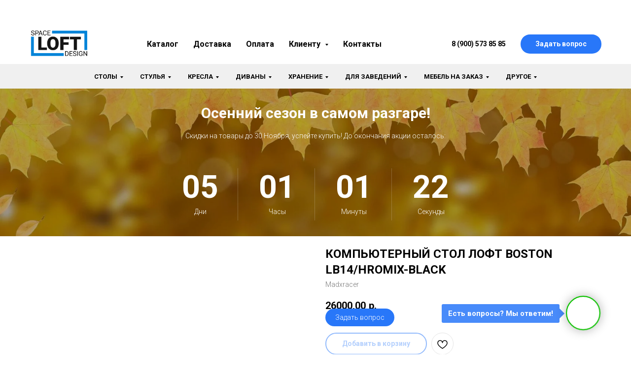

--- FILE ---
content_type: text/html; charset=UTF-8
request_url: https://spaceloft-design.ru/stoly/tproduct/538374358-184142268371-kompyuternii-stol-loft-boston-lb14hromix
body_size: 54898
content:
<!DOCTYPE html> <html lang="ru"> <head> <meta charset="utf-8" /> <meta http-equiv="Content-Type" content="text/html; charset=utf-8" /> <meta name="viewport" content="width=device-width, initial-scale=1.0" /> <!--metatextblock-->
<title>КОМПЬЮТЕРНЫЙ СТОЛ ЛОФТ BOSTON LB14/HROMIX-BLACK</title>
<meta name="description" content="КОМПЬЮТЕРНЫЙ СТОЛ ЛОФТ BOSTON LB14/HROMIX-BLACK">
<meta name="keywords" content="КОМПЬЮТЕРНЫЙ СТОЛ ЛОФТ BOSTON LB14/HROMIX-BLACK, письменный стол лофт, в стиле лофт, компьютерный стол с ящиками">
<meta property="og:title" content="КОМПЬЮТЕРНЫЙ СТОЛ ЛОФТ BOSTON LB14/HROMIX-BLACK" />
<meta property="og:description" content="КОМПЬЮТЕРНЫЙ СТОЛ ЛОФТ BOSTON LB14/HROMIX-BLACK" />
<meta property="og:type" content="website" />
<meta property="og:url" content="https://spaceloft-design.ru/stoly/tproduct/538374358-184142268371-kompyuternii-stol-loft-boston-lb14hromix" />
<meta property="og:image" content="https://static.tildacdn.com/stor3438-3639-4839-b230-616430626539/11520990.jpg" />
<link rel="canonical" href="https://spaceloft-design.ru/stoly/tproduct/538374358-184142268371-kompyuternii-stol-loft-boston-lb14hromix" />
<!--/metatextblock--> <meta name="format-detection" content="telephone=no" /> <meta http-equiv="x-dns-prefetch-control" content="on"> <link rel="dns-prefetch" href="https://ws.tildacdn.com"> <link rel="dns-prefetch" href="https://static.tildacdn.com"> <link rel="shortcut icon" href="https://static.tildacdn.com/tild3030-6234-4134-a439-643335356339/fav4.ico" type="image/x-icon" /> <!-- Assets --> <script src="https://neo.tildacdn.com/js/tilda-fallback-1.0.min.js" async charset="utf-8"></script> <link rel="stylesheet" href="https://static.tildacdn.com/css/tilda-grid-3.0.min.css" type="text/css" media="all" onerror="this.loaderr='y';"/> <link rel="stylesheet" href="https://static.tildacdn.com/ws/project4789349/tilda-blocks-page31296369.min.css?t=1762354159" type="text/css" media="all" onerror="this.loaderr='y';" /><link rel="stylesheet" href="https://static.tildacdn.com/ws/project4789349/tilda-blocks-page30302042.min.css?t=1762354159" type="text/css" media="all" onerror="this.loaderr='y';" /><link rel="stylesheet" href="https://static.tildacdn.com/ws/project4789349/tilda-blocks-page24254302.min.css?t=1762354142" type="text/css" media="all" onerror="this.loaderr='y';" /> <link rel="preconnect" href="https://fonts.gstatic.com"> <link href="https://fonts.googleapis.com/css2?family=Roboto:wght@300;400;500;700&subset=latin,cyrillic" rel="stylesheet"> <link rel="stylesheet" href="https://static.tildacdn.com/css/tilda-cover-1.0.min.css" type="text/css" media="all" onerror="this.loaderr='y';" /> <link rel="stylesheet" href="https://static.tildacdn.com/css/tilda-cards-1.0.min.css" type="text/css" media="all" onerror="this.loaderr='y';" /> <link rel="stylesheet" href="https://static.tildacdn.com/css/tilda-popup-1.1.min.css" type="text/css" media="print" onload="this.media='all';" onerror="this.loaderr='y';" /> <noscript><link rel="stylesheet" href="https://static.tildacdn.com/css/tilda-popup-1.1.min.css" type="text/css" media="all" /></noscript> <link rel="stylesheet" href="https://static.tildacdn.com/css/tilda-slds-1.4.min.css" type="text/css" media="print" onload="this.media='all';" onerror="this.loaderr='y';" /> <noscript><link rel="stylesheet" href="https://static.tildacdn.com/css/tilda-slds-1.4.min.css" type="text/css" media="all" /></noscript> <link rel="stylesheet" href="https://static.tildacdn.com/css/tilda-catalog-1.1.min.css" type="text/css" media="print" onload="this.media='all';" onerror="this.loaderr='y';" /> <noscript><link rel="stylesheet" href="https://static.tildacdn.com/css/tilda-catalog-1.1.min.css" type="text/css" media="all" /></noscript> <link rel="stylesheet" href="https://static.tildacdn.com/css/tilda-forms-1.0.min.css" type="text/css" media="all" onerror="this.loaderr='y';" /> <link rel="stylesheet" href="https://static.tildacdn.com/css/tilda-menusub-1.0.min.css" type="text/css" media="print" onload="this.media='all';" onerror="this.loaderr='y';" /> <noscript><link rel="stylesheet" href="https://static.tildacdn.com/css/tilda-menusub-1.0.min.css" type="text/css" media="all" /></noscript> <link rel="stylesheet" href="https://static.tildacdn.com/css/tilda-menu-widgeticons-1.0.min.css" type="text/css" media="all" onerror="this.loaderr='y';" /> <link rel="stylesheet" href="https://static.tildacdn.com/css/tilda-wishlist-1.0.min.css" type="text/css" media="all" onerror="this.loaderr='y';" /> <link rel="stylesheet" href="https://static.tildacdn.com/css/tilda-cart-1.0.min.css" type="text/css" media="all" onerror="this.loaderr='y';" /> <link rel="stylesheet" href="https://static.tildacdn.com/css/tilda-zoom-2.0.min.css" type="text/css" media="print" onload="this.media='all';" onerror="this.loaderr='y';" /> <noscript><link rel="stylesheet" href="https://static.tildacdn.com/css/tilda-zoom-2.0.min.css" type="text/css" media="all" /></noscript> <script nomodule src="https://static.tildacdn.com/js/tilda-polyfill-1.0.min.js" charset="utf-8"></script> <script type="text/javascript">function t_onReady(func) {if(document.readyState!='loading') {func();} else {document.addEventListener('DOMContentLoaded',func);}}
function t_onFuncLoad(funcName,okFunc,time) {if(typeof window[funcName]==='function') {okFunc();} else {setTimeout(function() {t_onFuncLoad(funcName,okFunc,time);},(time||100));}}function t_throttle(fn,threshhold,scope) {return function() {fn.apply(scope||this,arguments);};}</script> <script src="https://static.tildacdn.com/js/jquery-1.10.2.min.js" charset="utf-8" onerror="this.loaderr='y';"></script> <script src="https://static.tildacdn.com/js/tilda-scripts-3.0.min.js" charset="utf-8" defer onerror="this.loaderr='y';"></script> <script src="https://static.tildacdn.com/ws/project4789349/tilda-blocks-page31296369.min.js?t=1762354159" onerror="this.loaderr='y';"></script><script src="https://static.tildacdn.com/ws/project4789349/tilda-blocks-page30302042.min.js?t=1762354159" onerror="this.loaderr='y';"></script><script src="https://static.tildacdn.com/ws/project4789349/tilda-blocks-page24254302.min.js?t=1762354142" charset="utf-8" onerror="this.loaderr='y';"></script> <script src="https://static.tildacdn.com/js/tilda-lazyload-1.0.min.js" charset="utf-8" async onerror="this.loaderr='y';"></script> <script src="https://static.tildacdn.com/js/tilda-cover-1.0.min.js" charset="utf-8" async onerror="this.loaderr='y';"></script> <script src="https://static.tildacdn.com/js/tilda-cards-1.0.min.js" charset="utf-8" async onerror="this.loaderr='y';"></script> <script src="https://static.tildacdn.com/js/hammer.min.js" charset="utf-8" async onerror="this.loaderr='y';"></script> <script src="https://static.tildacdn.com/js/tilda-slds-1.4.min.js" charset="utf-8" async onerror="this.loaderr='y';"></script> <script src="https://static.tildacdn.com/js/tilda-products-1.0.min.js" charset="utf-8" async onerror="this.loaderr='y';"></script> <script src="https://static.tildacdn.com/js/tilda-catalog-1.1.min.js" charset="utf-8" async onerror="this.loaderr='y';"></script> <script src="https://static.tildacdn.com/js/tilda-menusub-1.0.min.js" charset="utf-8" async onerror="this.loaderr='y';"></script> <script src="https://static.tildacdn.com/js/tilda-menu-1.0.min.js" charset="utf-8" async onerror="this.loaderr='y';"></script> <script src="https://static.tildacdn.com/js/tilda-menu-widgeticons-1.0.min.js" charset="utf-8" async onerror="this.loaderr='y';"></script> <script src="https://static.tildacdn.com/js/tilda-submenublocks-1.0.min.js" charset="utf-8" async onerror="this.loaderr='y';"></script> <script src="https://static.tildacdn.com/js/tilda-widget-positions-1.0.min.js" charset="utf-8" async onerror="this.loaderr='y';"></script> <script src="https://static.tildacdn.com/js/tilda-forms-1.0.min.js" charset="utf-8" async onerror="this.loaderr='y';"></script> <script src="https://static.tildacdn.com/js/tilda-wishlist-1.0.min.js" charset="utf-8" async onerror="this.loaderr='y';"></script> <script src="https://static.tildacdn.com/js/tilda-cart-1.1.min.js" charset="utf-8" async onerror="this.loaderr='y';"></script> <script src="https://static.tildacdn.com/js/tilda-popup-1.0.min.js" charset="utf-8" async onerror="this.loaderr='y';"></script> <script src="https://static.tildacdn.com/js/tilda-zoom-2.0.min.js" charset="utf-8" async onerror="this.loaderr='y';"></script> <script src="https://static.tildacdn.com/js/tilda-skiplink-1.0.min.js" charset="utf-8" async onerror="this.loaderr='y';"></script> <script src="https://static.tildacdn.com/js/tilda-events-1.0.min.js" charset="utf-8" async onerror="this.loaderr='y';"></script> <script type="text/javascript">window.dataLayer=window.dataLayer||[];</script> <!-- VK Pixel Code --> <script type="text/javascript" data-tilda-cookie-type="advertising">setTimeout(function(){!function(){var t=document.createElement("script");t.type="text/javascript",t.async=!0,t.src="https://vk.com/js/api/openapi.js?161",t.onload=function(){VK.Retargeting.Init("VK-RTRG-1169360-6pZEp"),VK.Retargeting.Hit()},document.head.appendChild(t)}();},2000);</script> <!-- End VK Pixel Code --> <script type="text/javascript">(function() {if((/bot|google|yandex|baidu|bing|msn|duckduckbot|teoma|slurp|crawler|spider|robot|crawling|facebook/i.test(navigator.userAgent))===false&&typeof(sessionStorage)!='undefined'&&sessionStorage.getItem('visited')!=='y'&&document.visibilityState){var style=document.createElement('style');style.type='text/css';style.innerHTML='@media screen and (min-width: 980px) {.t-records {opacity: 0;}.t-records_animated {-webkit-transition: opacity ease-in-out .2s;-moz-transition: opacity ease-in-out .2s;-o-transition: opacity ease-in-out .2s;transition: opacity ease-in-out .2s;}.t-records.t-records_visible {opacity: 1;}}';document.getElementsByTagName('head')[0].appendChild(style);function t_setvisRecs(){var alr=document.querySelectorAll('.t-records');Array.prototype.forEach.call(alr,function(el) {el.classList.add("t-records_animated");});setTimeout(function() {Array.prototype.forEach.call(alr,function(el) {el.classList.add("t-records_visible");});sessionStorage.setItem("visited","y");},400);}
document.addEventListener('DOMContentLoaded',t_setvisRecs);}})();</script></head> <body class="t-body" style="margin:0;"> <!--allrecords--> <div id="allrecords" class="t-records" data-product-page="y" data-hook="blocks-collection-content-node" data-tilda-project-id="4789349" data-tilda-page-id="24254302" data-tilda-page-alias="stoly" data-tilda-formskey="20a3bdc81572d25f7de3035b8ca547e1" data-tilda-stat-scroll="yes" data-tilda-lazy="yes" data-tilda-project-lang="RU" data-tilda-root-zone="com" data-tilda-project-country="RU">
<div id="rec487571334" class="r t-rec" style="" data-animationappear="off" data-record-type="1002"> <script>t_onReady(function() {setTimeout(function() {t_onFuncLoad('twishlist__init',function() {twishlist__init('487571334');});},500);var rec=document.querySelector('#rec487571334');if(!rec) return;var userAgent=navigator.userAgent.toLowerCase();var isAndroid=userAgent.indexOf('android')!==-1;var body=document.body;if(!body) return;var isScrollablefFix=body.classList.contains('t-body_scrollable-fix-for-android');if(isAndroid&&!isScrollablefFix) {body.classList.add('t-body_scrollable-fix-for-android');document.head.insertAdjacentHTML('beforeend','<style>@media screen and (max-width: 560px) {\n.t-body_scrollable-fix-for-android {\noverflow: visible !important;\n}\n}\n</style>');console.log('Android css fix was inited');};if(userAgent.indexOf('instagram')!==-1&&userAgent.indexOf('iphone')!==-1) {body.style.position='relative';}
var wishlistWindow=rec.querySelector('.t1002__wishlistwin');var currentMode=document.querySelector('.t-records').getAttribute('data-tilda-mode');if(wishlistWindow&&currentMode!=='edit'&&currentMode!=='preview') {wishlistWindow.addEventListener('scroll',t_throttle(function() {if(window.lazy==='y'||document.querySelector('#allrecords').getAttribute('data-tilda-lazy')==='yes') {t_onFuncLoad('t_lazyload_update',function() {t_lazyload_update();});}},500));}});</script> <div class="t1002" data-wishlist-hook="#showfavorites" data-wishlistbtn-pos="picture" data-project-currency="р." data-project-currency-side="r" data-project-currency-sep="," data-project-currency-code="RUB"> <div class="t1002__wishlisticon t1002__wishlisticon_sm" style=""> <div class="t1002__wishlisticon-wrapper"> <div class="t1002__wishlisticon-imgwrap"> <svg role="img" width="41" height="35" viewBox="0 0 41 35" fill="none" xmlns="http://www.w3.org/2000/svg" class="t1002__wishlisticon-img"> <path d="M39.9516 11.9535C39.9516 22.5416 20.4993 33.8088 20.4993 33.8088C20.4993 33.8088 1.04688 22.5416 1.04688 11.9535C1.04688 -2.42254 20.4993 -2.2284 20.4993 10.4239C20.4993 -2.2284 39.9516 -2.03914 39.9516 11.9535Z" stroke-width="1.5" stroke-linejoin="round"/> </svg> </div> <div class="t1002__wishlisticon-counter js-wishlisticon-counter"></div> </div> </div> <div class="t1002__wishlistwin" style="display:none"> <div class="t1002__wishlistwin-content"> <div class="t1002__close t1002__wishlistwin-close"> <button type="button" class="t1002__close-button t1002__wishlistwin-close-wrapper" aria-label="Закрыть вишлист"> <svg role="presentation" class="t1002__wishlistwin-close-icon" width="23px" height="23px" viewBox="0 0 23 23" version="1.1" xmlns="http://www.w3.org/2000/svg" xmlns:xlink="http://www.w3.org/1999/xlink"> <g stroke="none" stroke-width="1" fill="#000" fill-rule="evenodd"> <rect transform="translate(11.313708, 11.313708) rotate(-45.000000) translate(-11.313708, -11.313708) " x="10.3137085" y="-3.6862915" width="2" height="30"></rect> <rect transform="translate(11.313708, 11.313708) rotate(-315.000000) translate(-11.313708, -11.313708) " x="10.3137085" y="-3.6862915" width="2" height="30"></rect> </g> </svg> </button> </div> <div class="t1002__wishlistwin-top"> <div class="t1002__wishlistwin-heading t-name t-name_xl">Избранные товары</div> </div> <div class="t1002__wishlistwin-products"></div> </div> </div> </div> <style>.t1002__addBtn:not(.t-popup .t1002__addBtn):not(.t-store__product-snippet .t1002__addBtn){}.t1002__addBtn{border-radius:30px;}.t1002__addBtn svg path{}</style> </div>

<!-- PRODUCT START -->


                        
                    


<!-- product header -->
<!--header-->
<div id="t-header" class="t-records" data-hook="blocks-collection-content-node" data-tilda-project-id="4789349" data-tilda-page-id="31296369" data-tilda-page-alias="productheader" data-tilda-formskey="20a3bdc81572d25f7de3035b8ca547e1" data-tilda-stat-scroll="yes" data-tilda-lazy="yes" data-tilda-project-lang="RU" data-tilda-root-zone="one"      data-tilda-project-country="RU">

    <div id="rec487560487" class="r t-rec" style=" " data-animationappear="off" data-record-type="121" data-alias-record-type="451"   >
		
	



<!-- T451 -->


<div id="nav487560487marker"></div>
<div id="nav487560487"  class="t451" data-menu="yes" data-menu-widgeticon-search="yes" data-menu-widgeticon-cart="yes"  data-menu-widgeticon-wishlist="yes">
	<div class="t451__container t451__positionstatic t451__panel "  data-appearoffset="" style="height: 50px;">
		<div class="t451__container__bg" style="background-color: rgba(40,119,249,1);" data-bgcolor-hex="#2877f9" data-bgcolor-rgba="rgba(40,119,249,1)" data-navmarker="nav487560487marker" data-appearoffset="" data-bgopacity="1"   data-menushadow="" data-menushadow-css=""></div>
		<div class="t451__menu__content t451__col-12">
			<div class="t451__burger-wrapper__mobile">
									

	<ul class="t-menuwidgeticons__wrapper">
									
			<li class="t-menuwidgeticons__icon t-menuwidgeticons__icon_md t-menuwidgeticons__search">
				<a
					class="t-menuwidgeticons__link t-menuwidgeticons__link_search"
					href="#opensearch"
					role="button"
					aria-label="Поиск"
				>
					<div class="t-menuwidgeticons__img t-menuwidgeticons__img_search">
						<svg viewBox="0 0 22 22" fill="none" xmlns="http://www.w3.org/2000/svg">
							<circle cx="10.1224" cy="10.8801" r="7.69888" transform="rotate(47.1675 10.1224 10.8801)" stroke="#ffffff" stroke-width="2"/>
							<line x1="16.4142" y1="17" x2="20.3033" y2="20.8891" stroke="#ffffff" stroke-width="2" stroke-linecap="round"/>
						</svg>
					</div>
				</a>
			</li>
									
			<li class="t-menuwidgeticons__icon t-menuwidgeticons__icon_md t-menuwidgeticons__wishlist">
				<a
					class="t-menuwidgeticons__link t-menuwidgeticons__link_wishlist"
					href="#showfavorites"
					role="button"
					aria-label="Вишлист"
				>
					<div class="t-menuwidgeticons__img t-menuwidgeticons__img_wishlisticon">
						<svg viewBox="0 0 22 22" fill="none" xmlns="http://www.w3.org/2000/svg">
							<path fill-rule="evenodd" clip-rule="evenodd" d="M19.0307 5.03067C21.12 7.11998 21.12 10.5074 19.0307 12.5968L11.7071 19.9203C11.3166 20.3108 10.6834 20.3108 10.2929 19.9203L2.96933 12.5968C0.880016 10.5074 0.880015 7.11998 2.96933 5.03067C5.05865 2.94135 8.4461 2.94135 10.5354 5.03067L11 5.49525L11.4646 5.03067C13.5539 2.94135 16.9414 2.94135 19.0307 5.03067Z" stroke="#ffffff" stroke-width="2" stroke-linecap="round"/>
						</svg>
						<div class="t-menuwidgeticons__icon-counter js-wishlisticon-counter"></div>
					</div>
				</a>
			</li>
							
			<li class="t-menuwidgeticons__icon t-menuwidgeticons__icon_md t-menuwidgeticons__cart">
				<a
					class="t-menuwidgeticons__link t-menuwidgeticons__link_cart"
					href="#opencart"
					role="button"
					aria-label="Корзина"
				>
					<div class="t-menuwidgeticons__img t-menuwidgeticons__img_carticon">
						<svg viewBox="0 0 22 22" fill="none" xmlns="http://www.w3.org/2000/svg">
							<path d="M3.67986 6.91023C3.72631 6.39482 4.15832 6 4.67582 6H17.3242C17.8417 6 18.2737 6.39482 18.3201 6.91023L19.4018 18.9102C19.4545 19.4956 18.9935 20 18.4058 20H3.59419C3.00646 20 2.54547 19.4956 2.59823 18.9102L3.67986 6.91023Z" stroke="#ffffff" stroke-width="1.8"/>
							<path d="M15 9V5C15 2.79086 13.2091 1 11 1C8.79086 1 7 2.79086 7 5V9" stroke="#ffffff" stroke-width="1.85"/>
						</svg>
						<div class="t-menuwidgeticons__icon-counter js-carticon-counter"></div>
					</div>
				</a>
			</li>
			</ul>

	<style>
		.t-menuwidgeticons__button_hidden_487560487 {
			display: none !important;
		}

		

			</style>
									
<button type="button" 
    class="t-menuburger t-menuburger_first " 
    aria-label="Навигационное меню" 
    aria-expanded="false">
	<span style="background-color:#ffffff;"></span>
	<span style="background-color:#ffffff;"></span>
	<span style="background-color:#ffffff;"></span>
	<span style="background-color:#ffffff;"></span>
</button>


<script>
function t_menuburger_init(recid) {
	var rec = document.querySelector('#rec' + recid);
	if (!rec) return;
    var burger = rec.querySelector('.t-menuburger');
	if (!burger) return;
    var isSecondStyle = burger.classList.contains('t-menuburger_second');
    if (isSecondStyle && !window.isMobile && !('ontouchend' in document)) {
        burger.addEventListener('mouseenter', function() {
            if (burger.classList.contains('t-menuburger-opened')) return;
            burger.classList.remove('t-menuburger-unhovered');
            burger.classList.add('t-menuburger-hovered');
        });
        burger.addEventListener('mouseleave', function() {
            if (burger.classList.contains('t-menuburger-opened')) return;
            burger.classList.remove('t-menuburger-hovered');
            burger.classList.add('t-menuburger-unhovered');
            setTimeout(function() {
                burger.classList.remove('t-menuburger-unhovered');
            }, 300);
        });
    }

    burger.addEventListener('click', function() {
        if (!burger.closest('.tmenu-mobile') &&
            !burger.closest('.t450__burger_container') &&
            !burger.closest('.t466__container') &&
            !burger.closest('.t204__burger') &&
			!burger.closest('.t199__js__menu-toggler')) {
                burger.classList.toggle('t-menuburger-opened');
                burger.classList.remove('t-menuburger-unhovered');
            }
    });

    var menu = rec.querySelector('[data-menu="yes"]');
    if (!menu) return;
    var menuLinks = menu.querySelectorAll('.t-menu__link-item');
	var submenuClassList = ['t978__menu-link_hook', 't978__tm-link', 't966__tm-link', 't794__tm-link', 't-menusub__target-link'];
    Array.prototype.forEach.call(menuLinks, function (link) {
        link.addEventListener('click', function () {
			var isSubmenuHook = submenuClassList.some(function (submenuClass) {
				return link.classList.contains(submenuClass);
			});
			if (isSubmenuHook) return;
            burger.classList.remove('t-menuburger-opened');
        });
    });

	menu.addEventListener('clickedAnchorInTooltipMenu', function () {
		burger.classList.remove('t-menuburger-opened');
	});
}
t_onReady(function() {
	t_onFuncLoad('t_menuburger_init', function(){t_menuburger_init('487560487');});
});
</script>


<style>
.t-menuburger {
    position: relative;
    flex-shrink: 0;
    width: 28px;
    height: 20px;
    padding: 0;
    border: none;
    background-color: transparent;
    outline: none;
    -webkit-transform: rotate(0deg);
    transform: rotate(0deg);
    transition: transform .5s ease-in-out;
    cursor: pointer;
    z-index: 999;
}

/*---menu burger lines---*/
.t-menuburger span {
    display: block;
    position: absolute;
    width: 100%;
    opacity: 1;
    left: 0;
    -webkit-transform: rotate(0deg);
    transform: rotate(0deg);
    transition: .25s ease-in-out;
    height: 3px;
    background-color: #000;
}
.t-menuburger span:nth-child(1) {
    top: 0px;
}
.t-menuburger span:nth-child(2),
.t-menuburger span:nth-child(3) {
    top: 8px;
}
.t-menuburger span:nth-child(4) {
    top: 16px;
}

/*menu burger big*/
.t-menuburger__big {
    width: 42px;
    height: 32px;
}
.t-menuburger__big span {
    height: 5px;
}
.t-menuburger__big span:nth-child(2),
.t-menuburger__big span:nth-child(3) {
    top: 13px;
}
.t-menuburger__big span:nth-child(4) {
    top: 26px;
}

/*menu burger small*/
.t-menuburger__small {
    width: 22px;
    height: 14px;
}
.t-menuburger__small span {
    height: 2px;
}
.t-menuburger__small span:nth-child(2),
.t-menuburger__small span:nth-child(3) {
    top: 6px;
}
.t-menuburger__small span:nth-child(4) {
    top: 12px;
}

/*menu burger opened*/
.t-menuburger-opened span:nth-child(1) {
    top: 8px;
    width: 0%;
    left: 50%;
}
.t-menuburger-opened span:nth-child(2) {
    -webkit-transform: rotate(45deg);
    transform: rotate(45deg);
}
.t-menuburger-opened span:nth-child(3) {
    -webkit-transform: rotate(-45deg);
    transform: rotate(-45deg);
}
.t-menuburger-opened span:nth-child(4) {
    top: 8px;
    width: 0%;
    left: 50%;
}
.t-menuburger-opened.t-menuburger__big span:nth-child(1) {
    top: 6px;
}
.t-menuburger-opened.t-menuburger__big span:nth-child(4) {
    top: 18px;
}
.t-menuburger-opened.t-menuburger__small span:nth-child(1),
.t-menuburger-opened.t-menuburger__small span:nth-child(4) {
    top: 6px;
}

/*---menu burger first style---*/
@media (hover), (min-width:0\0) {
    .t-menuburger_first:hover span:nth-child(1) {
        transform: translateY(1px);
    }
    .t-menuburger_first:hover span:nth-child(4) {
        transform: translateY(-1px);
    }
    .t-menuburger_first.t-menuburger__big:hover span:nth-child(1) {
        transform: translateY(3px);
    }
    .t-menuburger_first.t-menuburger__big:hover span:nth-child(4) {
        transform: translateY(-3px);
    }
}

/*---menu burger second style---*/
.t-menuburger_second span:nth-child(2),
.t-menuburger_second span:nth-child(3) {
    width: 80%;
    left: 20%;
    right: 0;
}
@media (hover), (min-width:0\0) {
    .t-menuburger_second.t-menuburger-hovered span:nth-child(2),
    .t-menuburger_second.t-menuburger-hovered span:nth-child(3) {
        animation: t-menuburger-anim 0.3s ease-out normal forwards;
    }
    .t-menuburger_second.t-menuburger-unhovered span:nth-child(2),
    .t-menuburger_second.t-menuburger-unhovered span:nth-child(3) {
        animation: t-menuburger-anim2 0.3s ease-out normal forwards;
    }
}

.t-menuburger_second.t-menuburger-opened span:nth-child(2),
.t-menuburger_second.t-menuburger-opened span:nth-child(3){
    left: 0;
    right: 0;
    width: 100%!important;
}

/*---menu burger third style---*/
.t-menuburger_third span:nth-child(4) {
    width: 70%;
    left: unset;
    right: 0;
}
@media (hover), (min-width:0\0) {
    .t-menuburger_third:not(.t-menuburger-opened):hover span:nth-child(4) {
        width: 100%;
    }
}
.t-menuburger_third.t-menuburger-opened span:nth-child(4) {
    width: 0!important;
    right: 50%;
}

/*---menu burger fourth style---*/
.t-menuburger_fourth {
	height: 12px;
}
.t-menuburger_fourth.t-menuburger__small {
	height: 8px;
}
.t-menuburger_fourth.t-menuburger__big {
	height: 18px;
}
.t-menuburger_fourth span:nth-child(2),
.t-menuburger_fourth span:nth-child(3) {
    top: 4px;
    opacity: 0;
}
.t-menuburger_fourth span:nth-child(4) {
    top: 8px;
}
.t-menuburger_fourth.t-menuburger__small span:nth-child(2),
.t-menuburger_fourth.t-menuburger__small span:nth-child(3) {
    top: 3px;
}
.t-menuburger_fourth.t-menuburger__small span:nth-child(4) {
    top: 6px;
}
.t-menuburger_fourth.t-menuburger__small span:nth-child(2),
.t-menuburger_fourth.t-menuburger__small span:nth-child(3) {
    top: 3px;
}
.t-menuburger_fourth.t-menuburger__small span:nth-child(4) {
    top: 6px;
}
.t-menuburger_fourth.t-menuburger__big span:nth-child(2),
.t-menuburger_fourth.t-menuburger__big span:nth-child(3) {
    top: 6px;
}
.t-menuburger_fourth.t-menuburger__big span:nth-child(4) {
    top: 12px;
}
@media (hover), (min-width:0\0) {
    .t-menuburger_fourth:not(.t-menuburger-opened):hover span:nth-child(1) {
        transform: translateY(1px);
    }
    .t-menuburger_fourth:not(.t-menuburger-opened):hover span:nth-child(4) {
        transform: translateY(-1px);
    }
    .t-menuburger_fourth.t-menuburger__big:not(.t-menuburger-opened):hover span:nth-child(1) {
        transform: translateY(3px);
    }
    .t-menuburger_fourth.t-menuburger__big:not(.t-menuburger-opened):hover span:nth-child(4) {
        transform: translateY(-3px);
    }
}
.t-menuburger_fourth.t-menuburger-opened span:nth-child(1),
.t-menuburger_fourth.t-menuburger-opened span:nth-child(4) {
    top: 4px;
}
.t-menuburger_fourth.t-menuburger-opened span:nth-child(2),
.t-menuburger_fourth.t-menuburger-opened span:nth-child(3) {
    opacity: 1;
}

/*---menu burger animations---*/
@keyframes t-menuburger-anim {
    0% {
        width: 80%;
        left: 20%;
        right: 0;
    }

    50% {
        width: 100%;
        left: 0;
        right: 0;
    }

    100% {
        width: 80%;
        left: 0;
        right: 20%;

    }
}
@keyframes t-menuburger-anim2 {
    0% {
        width: 80%;
        left: 0;
    }

    50% {
        width: 100%;
        right: 0;
        left: 0;
    }

    100% {
        width: 80%;
        left: 20%;
        right: 0;
    }
}
</style>			</div>

			<div class="t451__leftside t451__side t451__side_burger">
					
<button type="button" 
    class="t-menuburger t-menuburger_first " 
    aria-label="Навигационное меню" 
    aria-expanded="false">
	<span style="background-color:#ffffff;"></span>
	<span style="background-color:#ffffff;"></span>
	<span style="background-color:#ffffff;"></span>
	<span style="background-color:#ffffff;"></span>
</button>


<script>
function t_menuburger_init(recid) {
	var rec = document.querySelector('#rec' + recid);
	if (!rec) return;
    var burger = rec.querySelector('.t-menuburger');
	if (!burger) return;
    var isSecondStyle = burger.classList.contains('t-menuburger_second');
    if (isSecondStyle && !window.isMobile && !('ontouchend' in document)) {
        burger.addEventListener('mouseenter', function() {
            if (burger.classList.contains('t-menuburger-opened')) return;
            burger.classList.remove('t-menuburger-unhovered');
            burger.classList.add('t-menuburger-hovered');
        });
        burger.addEventListener('mouseleave', function() {
            if (burger.classList.contains('t-menuburger-opened')) return;
            burger.classList.remove('t-menuburger-hovered');
            burger.classList.add('t-menuburger-unhovered');
            setTimeout(function() {
                burger.classList.remove('t-menuburger-unhovered');
            }, 300);
        });
    }

    burger.addEventListener('click', function() {
        if (!burger.closest('.tmenu-mobile') &&
            !burger.closest('.t450__burger_container') &&
            !burger.closest('.t466__container') &&
            !burger.closest('.t204__burger') &&
			!burger.closest('.t199__js__menu-toggler')) {
                burger.classList.toggle('t-menuburger-opened');
                burger.classList.remove('t-menuburger-unhovered');
            }
    });

    var menu = rec.querySelector('[data-menu="yes"]');
    if (!menu) return;
    var menuLinks = menu.querySelectorAll('.t-menu__link-item');
	var submenuClassList = ['t978__menu-link_hook', 't978__tm-link', 't966__tm-link', 't794__tm-link', 't-menusub__target-link'];
    Array.prototype.forEach.call(menuLinks, function (link) {
        link.addEventListener('click', function () {
			var isSubmenuHook = submenuClassList.some(function (submenuClass) {
				return link.classList.contains(submenuClass);
			});
			if (isSubmenuHook) return;
            burger.classList.remove('t-menuburger-opened');
        });
    });

	menu.addEventListener('clickedAnchorInTooltipMenu', function () {
		burger.classList.remove('t-menuburger-opened');
	});
}
t_onReady(function() {
	t_onFuncLoad('t_menuburger_init', function(){t_menuburger_init('487560487');});
});
</script>


<style>
.t-menuburger {
    position: relative;
    flex-shrink: 0;
    width: 28px;
    height: 20px;
    padding: 0;
    border: none;
    background-color: transparent;
    outline: none;
    -webkit-transform: rotate(0deg);
    transform: rotate(0deg);
    transition: transform .5s ease-in-out;
    cursor: pointer;
    z-index: 999;
}

/*---menu burger lines---*/
.t-menuburger span {
    display: block;
    position: absolute;
    width: 100%;
    opacity: 1;
    left: 0;
    -webkit-transform: rotate(0deg);
    transform: rotate(0deg);
    transition: .25s ease-in-out;
    height: 3px;
    background-color: #000;
}
.t-menuburger span:nth-child(1) {
    top: 0px;
}
.t-menuburger span:nth-child(2),
.t-menuburger span:nth-child(3) {
    top: 8px;
}
.t-menuburger span:nth-child(4) {
    top: 16px;
}

/*menu burger big*/
.t-menuburger__big {
    width: 42px;
    height: 32px;
}
.t-menuburger__big span {
    height: 5px;
}
.t-menuburger__big span:nth-child(2),
.t-menuburger__big span:nth-child(3) {
    top: 13px;
}
.t-menuburger__big span:nth-child(4) {
    top: 26px;
}

/*menu burger small*/
.t-menuburger__small {
    width: 22px;
    height: 14px;
}
.t-menuburger__small span {
    height: 2px;
}
.t-menuburger__small span:nth-child(2),
.t-menuburger__small span:nth-child(3) {
    top: 6px;
}
.t-menuburger__small span:nth-child(4) {
    top: 12px;
}

/*menu burger opened*/
.t-menuburger-opened span:nth-child(1) {
    top: 8px;
    width: 0%;
    left: 50%;
}
.t-menuburger-opened span:nth-child(2) {
    -webkit-transform: rotate(45deg);
    transform: rotate(45deg);
}
.t-menuburger-opened span:nth-child(3) {
    -webkit-transform: rotate(-45deg);
    transform: rotate(-45deg);
}
.t-menuburger-opened span:nth-child(4) {
    top: 8px;
    width: 0%;
    left: 50%;
}
.t-menuburger-opened.t-menuburger__big span:nth-child(1) {
    top: 6px;
}
.t-menuburger-opened.t-menuburger__big span:nth-child(4) {
    top: 18px;
}
.t-menuburger-opened.t-menuburger__small span:nth-child(1),
.t-menuburger-opened.t-menuburger__small span:nth-child(4) {
    top: 6px;
}

/*---menu burger first style---*/
@media (hover), (min-width:0\0) {
    .t-menuburger_first:hover span:nth-child(1) {
        transform: translateY(1px);
    }
    .t-menuburger_first:hover span:nth-child(4) {
        transform: translateY(-1px);
    }
    .t-menuburger_first.t-menuburger__big:hover span:nth-child(1) {
        transform: translateY(3px);
    }
    .t-menuburger_first.t-menuburger__big:hover span:nth-child(4) {
        transform: translateY(-3px);
    }
}

/*---menu burger second style---*/
.t-menuburger_second span:nth-child(2),
.t-menuburger_second span:nth-child(3) {
    width: 80%;
    left: 20%;
    right: 0;
}
@media (hover), (min-width:0\0) {
    .t-menuburger_second.t-menuburger-hovered span:nth-child(2),
    .t-menuburger_second.t-menuburger-hovered span:nth-child(3) {
        animation: t-menuburger-anim 0.3s ease-out normal forwards;
    }
    .t-menuburger_second.t-menuburger-unhovered span:nth-child(2),
    .t-menuburger_second.t-menuburger-unhovered span:nth-child(3) {
        animation: t-menuburger-anim2 0.3s ease-out normal forwards;
    }
}

.t-menuburger_second.t-menuburger-opened span:nth-child(2),
.t-menuburger_second.t-menuburger-opened span:nth-child(3){
    left: 0;
    right: 0;
    width: 100%!important;
}

/*---menu burger third style---*/
.t-menuburger_third span:nth-child(4) {
    width: 70%;
    left: unset;
    right: 0;
}
@media (hover), (min-width:0\0) {
    .t-menuburger_third:not(.t-menuburger-opened):hover span:nth-child(4) {
        width: 100%;
    }
}
.t-menuburger_third.t-menuburger-opened span:nth-child(4) {
    width: 0!important;
    right: 50%;
}

/*---menu burger fourth style---*/
.t-menuburger_fourth {
	height: 12px;
}
.t-menuburger_fourth.t-menuburger__small {
	height: 8px;
}
.t-menuburger_fourth.t-menuburger__big {
	height: 18px;
}
.t-menuburger_fourth span:nth-child(2),
.t-menuburger_fourth span:nth-child(3) {
    top: 4px;
    opacity: 0;
}
.t-menuburger_fourth span:nth-child(4) {
    top: 8px;
}
.t-menuburger_fourth.t-menuburger__small span:nth-child(2),
.t-menuburger_fourth.t-menuburger__small span:nth-child(3) {
    top: 3px;
}
.t-menuburger_fourth.t-menuburger__small span:nth-child(4) {
    top: 6px;
}
.t-menuburger_fourth.t-menuburger__small span:nth-child(2),
.t-menuburger_fourth.t-menuburger__small span:nth-child(3) {
    top: 3px;
}
.t-menuburger_fourth.t-menuburger__small span:nth-child(4) {
    top: 6px;
}
.t-menuburger_fourth.t-menuburger__big span:nth-child(2),
.t-menuburger_fourth.t-menuburger__big span:nth-child(3) {
    top: 6px;
}
.t-menuburger_fourth.t-menuburger__big span:nth-child(4) {
    top: 12px;
}
@media (hover), (min-width:0\0) {
    .t-menuburger_fourth:not(.t-menuburger-opened):hover span:nth-child(1) {
        transform: translateY(1px);
    }
    .t-menuburger_fourth:not(.t-menuburger-opened):hover span:nth-child(4) {
        transform: translateY(-1px);
    }
    .t-menuburger_fourth.t-menuburger__big:not(.t-menuburger-opened):hover span:nth-child(1) {
        transform: translateY(3px);
    }
    .t-menuburger_fourth.t-menuburger__big:not(.t-menuburger-opened):hover span:nth-child(4) {
        transform: translateY(-3px);
    }
}
.t-menuburger_fourth.t-menuburger-opened span:nth-child(1),
.t-menuburger_fourth.t-menuburger-opened span:nth-child(4) {
    top: 4px;
}
.t-menuburger_fourth.t-menuburger-opened span:nth-child(2),
.t-menuburger_fourth.t-menuburger-opened span:nth-child(3) {
    opacity: 1;
}

/*---menu burger animations---*/
@keyframes t-menuburger-anim {
    0% {
        width: 80%;
        left: 20%;
        right: 0;
    }

    50% {
        width: 100%;
        left: 0;
        right: 0;
    }

    100% {
        width: 80%;
        left: 0;
        right: 20%;

    }
}
@keyframes t-menuburger-anim2 {
    0% {
        width: 80%;
        left: 0;
    }

    50% {
        width: 100%;
        right: 0;
        left: 0;
    }

    100% {
        width: 80%;
        left: 20%;
        right: 0;
    }
}
</style>			</div>

			<div class="t451__centerside t451__side">
				<div class="t451__logo__container t451__textlogo__container">
											<div class="t451__logo__content">
																								<div field="title" class="t-heading t-heading_xs"><div style="font-size: 14px;" data-customstyle="yes"><span style="color: rgb(255, 255, 255);"> </span></div></div>
																					</div>
									</div>
			</div>

			<div class="t451__rightside t451__side t451__side_socials">
				
				
														
  

	
  

<div class="t-sociallinks">
  <ul role="list" class="t-sociallinks__wrapper" aria-label="Соц. сети">

    <!-- new soclinks --><li class="t-sociallinks__item t-sociallinks__item_vk"><a  href="https://vk.com/spaceloft" target="_blank" rel="nofollow" aria-label="VK" title="VK" style="width: 30px; height: 30px;"><svg class="t-sociallinks__svg" role="presentation" width=30px height=30px viewBox="0 0 100 100" fill="none"
  xmlns="http://www.w3.org/2000/svg">
            <path fill-rule="evenodd" clip-rule="evenodd"
        d="M50 100c27.614 0 50-22.386 50-50S77.614 0 50 0 0 22.386 0 50s22.386 50 50 50ZM25 34c.406 19.488 10.15 31.2 27.233 31.2h.968V54.05c6.278.625 11.024 5.216 12.93 11.15H75c-2.436-8.87-8.838-13.773-12.836-15.647C66.162 47.242 71.783 41.62 73.126 34h-8.058c-1.749 6.184-6.932 11.805-11.867 12.336V34h-8.057v21.611C40.147 54.362 33.838 48.304 33.556 34H25Z"
        fill="#ffffff" />
      </svg></a></li>&nbsp;<li class="t-sociallinks__item t-sociallinks__item_whatsapp"><a  href="https://wa.me/79005738585?text=%D0%94%D0%BE%D0%B1%D1%80%D1%8B%D0%B9%20%D0%B4%D0%B5%D0%BD%D1%8C%2C%20%D1%85%D0%BE%D1%87%D1%83%20%D1%81%D0%B4%D0%B5%D0%BB%D0%B0%D1%82%D1%8C%20%D0%B7%D0%B0%D0%BA%D0%B0%D0%B7" target="_blank" rel="nofollow" aria-label="WhatsApp" title="WhatsApp" style="width: 30px; height: 30px;"><svg class="t-sociallinks__svg" role="presentation" width=30px height=30px viewBox="0 0 100 100" fill="none"
    xmlns="http://www.w3.org/2000/svg">
                        <path fill-rule="evenodd" clip-rule="evenodd"
                d="M50 100C77.6142 100 100 77.6142 100 50C100 22.3858 77.6142 0 50 0C22.3858 0 0 22.3858 0 50C0 77.6142 22.3858 100 50 100ZM69.7626 28.9928C64.6172 23.841 57.7739 21.0027 50.4832 21C35.4616 21 23.2346 33.2252 23.2292 48.2522C23.2274 53.0557 24.4823 57.7446 26.8668 61.8769L23 76L37.4477 72.2105C41.4282 74.3822 45.9107 75.5262 50.4714 75.528H50.4823C65.5029 75.528 77.7299 63.301 77.7363 48.2749C77.7408 40.9915 74.9089 34.1446 69.7626 28.9928ZM62.9086 53.9588C62.2274 53.6178 58.8799 51.9708 58.2551 51.7435C57.6313 51.5161 57.1766 51.4024 56.7228 52.0845C56.269 52.7666 54.964 54.2998 54.5666 54.7545C54.1692 55.2092 53.7718 55.2656 53.0915 54.9246C52.9802 54.8688 52.8283 54.803 52.6409 54.7217C51.6819 54.3057 49.7905 53.4855 47.6151 51.5443C45.5907 49.7382 44.2239 47.5084 43.8265 46.8272C43.4291 46.1452 43.7837 45.7769 44.1248 45.4376C44.3292 45.2338 44.564 44.9478 44.7987 44.662C44.9157 44.5194 45.0328 44.3768 45.146 44.2445C45.4345 43.9075 45.56 43.6516 45.7302 43.3049C45.7607 43.2427 45.7926 43.1776 45.8272 43.1087C46.0545 42.654 45.9409 42.2565 45.7708 41.9155C45.6572 41.6877 45.0118 40.1167 44.4265 38.6923C44.1355 37.984 43.8594 37.3119 43.671 36.8592C43.1828 35.687 42.6883 35.69 42.2913 35.6924C42.2386 35.6928 42.1876 35.6931 42.1386 35.6906C41.7421 35.6706 41.2874 35.667 40.8336 35.667C40.3798 35.667 39.6423 35.837 39.0175 36.5191C38.9773 36.5631 38.9323 36.6111 38.8834 36.6633C38.1738 37.4209 36.634 39.0648 36.634 42.2002C36.634 45.544 39.062 48.7748 39.4124 49.2411L39.415 49.2444C39.4371 49.274 39.4767 49.3309 39.5333 49.4121C40.3462 50.5782 44.6615 56.7691 51.0481 59.5271C52.6732 60.2291 53.9409 60.6475 54.9303 60.9612C56.5618 61.4796 58.046 61.4068 59.22 61.2313C60.5286 61.0358 63.2487 59.5844 63.8161 57.9938C64.3836 56.4033 64.3836 55.0392 64.2136 54.7554C64.0764 54.5258 63.7545 54.3701 63.2776 54.1395C63.1633 54.0843 63.0401 54.0247 62.9086 53.9588Z"
                fill="#ffffff" />
            </svg></a></li>&nbsp;<li class="t-sociallinks__item t-sociallinks__item_telegram"><a  href="https://t.me/spaceloft_design" target="_blank" rel="nofollow" aria-label="Telegram" title="Telegram" style="width: 30px; height: 30px;"><svg class="t-sociallinks__svg" role="presentation" width=30px height=30px viewBox="0 0 100 100" fill="none"
  xmlns="http://www.w3.org/2000/svg">
            <path fill-rule="evenodd" clip-rule="evenodd"
        d="M50 100c27.614 0 50-22.386 50-50S77.614 0 50 0 0 22.386 0 50s22.386 50 50 50Zm21.977-68.056c.386-4.38-4.24-2.576-4.24-2.576-3.415 1.414-6.937 2.85-10.497 4.302-11.04 4.503-22.444 9.155-32.159 13.734-5.268 1.932-2.184 3.864-2.184 3.864l8.351 2.577c3.855 1.16 5.91-.129 5.91-.129l17.988-12.238c6.424-4.38 4.882-.773 3.34.773l-13.49 12.882c-2.056 1.804-1.028 3.35-.129 4.123 2.55 2.249 8.82 6.364 11.557 8.16.712.467 1.185.778 1.292.858.642.515 4.111 2.834 6.424 2.319 2.313-.516 2.57-3.479 2.57-3.479l3.083-20.226c.462-3.511.993-6.886 1.417-9.582.4-2.546.705-4.485.767-5.362Z"
        fill="#ffffff" />
      </svg></a></li><!-- /new soclinks -->

      </ul>
</div>
				
															

	<ul class="t-menuwidgeticons__wrapper">
									
			<li class="t-menuwidgeticons__icon t-menuwidgeticons__icon_md t-menuwidgeticons__search">
				<a
					class="t-menuwidgeticons__link t-menuwidgeticons__link_search"
					href="#opensearch"
					role="button"
					aria-label="Поиск"
				>
					<div class="t-menuwidgeticons__img t-menuwidgeticons__img_search">
						<svg viewBox="0 0 22 22" fill="none" xmlns="http://www.w3.org/2000/svg">
							<circle cx="10.1224" cy="10.8801" r="7.69888" transform="rotate(47.1675 10.1224 10.8801)" stroke="#ffffff" stroke-width="2"/>
							<line x1="16.4142" y1="17" x2="20.3033" y2="20.8891" stroke="#ffffff" stroke-width="2" stroke-linecap="round"/>
						</svg>
					</div>
				</a>
			</li>
									
			<li class="t-menuwidgeticons__icon t-menuwidgeticons__icon_md t-menuwidgeticons__wishlist">
				<a
					class="t-menuwidgeticons__link t-menuwidgeticons__link_wishlist"
					href="#showfavorites"
					role="button"
					aria-label="Вишлист"
				>
					<div class="t-menuwidgeticons__img t-menuwidgeticons__img_wishlisticon">
						<svg viewBox="0 0 22 22" fill="none" xmlns="http://www.w3.org/2000/svg">
							<path fill-rule="evenodd" clip-rule="evenodd" d="M19.0307 5.03067C21.12 7.11998 21.12 10.5074 19.0307 12.5968L11.7071 19.9203C11.3166 20.3108 10.6834 20.3108 10.2929 19.9203L2.96933 12.5968C0.880016 10.5074 0.880015 7.11998 2.96933 5.03067C5.05865 2.94135 8.4461 2.94135 10.5354 5.03067L11 5.49525L11.4646 5.03067C13.5539 2.94135 16.9414 2.94135 19.0307 5.03067Z" stroke="#ffffff" stroke-width="2" stroke-linecap="round"/>
						</svg>
						<div class="t-menuwidgeticons__icon-counter js-wishlisticon-counter"></div>
					</div>
				</a>
			</li>
							
			<li class="t-menuwidgeticons__icon t-menuwidgeticons__icon_md t-menuwidgeticons__cart">
				<a
					class="t-menuwidgeticons__link t-menuwidgeticons__link_cart"
					href="#opencart"
					role="button"
					aria-label="Корзина"
				>
					<div class="t-menuwidgeticons__img t-menuwidgeticons__img_carticon">
						<svg viewBox="0 0 22 22" fill="none" xmlns="http://www.w3.org/2000/svg">
							<path d="M3.67986 6.91023C3.72631 6.39482 4.15832 6 4.67582 6H17.3242C17.8417 6 18.2737 6.39482 18.3201 6.91023L19.4018 18.9102C19.4545 19.4956 18.9935 20 18.4058 20H3.59419C3.00646 20 2.54547 19.4956 2.59823 18.9102L3.67986 6.91023Z" stroke="#ffffff" stroke-width="1.8"/>
							<path d="M15 9V5C15 2.79086 13.2091 1 11 1C8.79086 1 7 2.79086 7 5V9" stroke="#ffffff" stroke-width="1.85"/>
						</svg>
						<div class="t-menuwidgeticons__icon-counter js-carticon-counter"></div>
					</div>
				</a>
			</li>
			</ul>

	<style>
		.t-menuwidgeticons__button_hidden_487560487 {
			display: none !important;
		}

		

			</style>
												</div>
		</div>
	</div>
</div>

	<div class="t451m__overlay">
		<div class="t451m__overlay_bg" style=" "></div>
	</div>

	<div class="t451 t451m t451m__left" data-tooltip-hook="" style="background-color: #00154f;">
		<button type="button" class="t451m__close-button t451m__close t451m_opened" style="background-color: #00154f;" aria-label="Close menu">
			<div class="t451m__close_icon" style="color:#ffffff;">
				<span></span>
				<span></span>
				<span></span>
				<span></span>
			</div>
		</button>
		<div class="t451m__container t-align_left">
			<div class="t451m__top">
									<nav class="t451m__menu">
						<ul role="list" class="t451m__list t-menu__list">
																																								<li class="t451m__list_item"
										>
										<a class="t-menu__link-item"
											href="/"
																																	
																						data-menu-submenu-hook=""
											data-menu-item-number="1"
										>
											Главная
										</a>
																				</li>
																										<li class="t451m__list_item"
										>
										<a class="t-menu__link-item"
											href="#submenu:stoly"
																																	
																						data-menu-submenu-hook=""
											data-menu-item-number="2"
										>
											Каталог товаров
										</a>
																				</li>
																										<li class="t451m__list_item"
										>
										<a class="t-menu__link-item"
											href="/dostavka"
																																	
																						data-menu-submenu-hook=""
											data-menu-item-number="3"
										>
											Доставка
										</a>
																				</li>
																										<li class="t451m__list_item"
										>
										<a class="t-menu__link-item"
											href="/pay"
																																	
																						data-menu-submenu-hook=""
											data-menu-item-number="4"
										>
											Оплата
										</a>
																				</li>
																										<li class="t451m__list_item"
										>
										<a class="t-menu__link-item"
											href="/about"
																																	
																						data-menu-submenu-hook=""
											data-menu-item-number="5"
										>
											О компании
										</a>
																				</li>
																										<li class="t451m__list_item"
										>
										<a class="t-menu__link-item"
											href="/portfolio"
																																	
																						data-menu-submenu-hook=""
											data-menu-item-number="6"
										>
											Портфолио
										</a>
																				</li>
																										<li class="t451m__list_item"
										>
										<a class="t-menu__link-item"
											href="/blog"
																																	
																						data-menu-submenu-hook=""
											data-menu-item-number="7"
										>
											Блог
										</a>
																				</li>
																										<li class="t451m__list_item"
										>
										<a class="t-menu__link-item"
											href="/otzyvy"
																																	
																						data-menu-submenu-hook=""
											data-menu-item-number="8"
										>
											Отзывы
										</a>
																				</li>
																										<li class="t451m__list_item"
										>
										<a class="t-menu__link-item"
											href="/contact"
																																	
																						data-menu-submenu-hook=""
											data-menu-item-number="9"
										>
											Контакты
										</a>
																				</li>
																												</ul>
					</nav>
							</div>

			<div class="t451m__rightside">
				<div class="t451m__rightcontainer">
																												
  

	
  

<div class="t-sociallinks">
  <ul role="list" class="t-sociallinks__wrapper" aria-label="Соц. сети">

    <!-- new soclinks --><li class="t-sociallinks__item t-sociallinks__item_vk"><a  href="https://vk.com/spaceloft" target="_blank" rel="nofollow" aria-label="VK" title="VK" style="width: 30px; height: 30px;"><svg class="t-sociallinks__svg" role="presentation" width=30px height=30px viewBox="0 0 100 100" fill="none"
  xmlns="http://www.w3.org/2000/svg">
            <path fill-rule="evenodd" clip-rule="evenodd"
        d="M50 100c27.614 0 50-22.386 50-50S77.614 0 50 0 0 22.386 0 50s22.386 50 50 50ZM25 34c.406 19.488 10.15 31.2 27.233 31.2h.968V54.05c6.278.625 11.024 5.216 12.93 11.15H75c-2.436-8.87-8.838-13.773-12.836-15.647C66.162 47.242 71.783 41.62 73.126 34h-8.058c-1.749 6.184-6.932 11.805-11.867 12.336V34h-8.057v21.611C40.147 54.362 33.838 48.304 33.556 34H25Z"
        fill="#ffffff" />
      </svg></a></li>&nbsp;<li class="t-sociallinks__item t-sociallinks__item_whatsapp"><a  href="https://wa.me/79005738585?text=%D0%94%D0%BE%D0%B1%D1%80%D1%8B%D0%B9%20%D0%B4%D0%B5%D0%BD%D1%8C%2C%20%D1%85%D0%BE%D1%87%D1%83%20%D1%81%D0%B4%D0%B5%D0%BB%D0%B0%D1%82%D1%8C%20%D0%B7%D0%B0%D0%BA%D0%B0%D0%B7" target="_blank" rel="nofollow" aria-label="WhatsApp" title="WhatsApp" style="width: 30px; height: 30px;"><svg class="t-sociallinks__svg" role="presentation" width=30px height=30px viewBox="0 0 100 100" fill="none"
    xmlns="http://www.w3.org/2000/svg">
                        <path fill-rule="evenodd" clip-rule="evenodd"
                d="M50 100C77.6142 100 100 77.6142 100 50C100 22.3858 77.6142 0 50 0C22.3858 0 0 22.3858 0 50C0 77.6142 22.3858 100 50 100ZM69.7626 28.9928C64.6172 23.841 57.7739 21.0027 50.4832 21C35.4616 21 23.2346 33.2252 23.2292 48.2522C23.2274 53.0557 24.4823 57.7446 26.8668 61.8769L23 76L37.4477 72.2105C41.4282 74.3822 45.9107 75.5262 50.4714 75.528H50.4823C65.5029 75.528 77.7299 63.301 77.7363 48.2749C77.7408 40.9915 74.9089 34.1446 69.7626 28.9928ZM62.9086 53.9588C62.2274 53.6178 58.8799 51.9708 58.2551 51.7435C57.6313 51.5161 57.1766 51.4024 56.7228 52.0845C56.269 52.7666 54.964 54.2998 54.5666 54.7545C54.1692 55.2092 53.7718 55.2656 53.0915 54.9246C52.9802 54.8688 52.8283 54.803 52.6409 54.7217C51.6819 54.3057 49.7905 53.4855 47.6151 51.5443C45.5907 49.7382 44.2239 47.5084 43.8265 46.8272C43.4291 46.1452 43.7837 45.7769 44.1248 45.4376C44.3292 45.2338 44.564 44.9478 44.7987 44.662C44.9157 44.5194 45.0328 44.3768 45.146 44.2445C45.4345 43.9075 45.56 43.6516 45.7302 43.3049C45.7607 43.2427 45.7926 43.1776 45.8272 43.1087C46.0545 42.654 45.9409 42.2565 45.7708 41.9155C45.6572 41.6877 45.0118 40.1167 44.4265 38.6923C44.1355 37.984 43.8594 37.3119 43.671 36.8592C43.1828 35.687 42.6883 35.69 42.2913 35.6924C42.2386 35.6928 42.1876 35.6931 42.1386 35.6906C41.7421 35.6706 41.2874 35.667 40.8336 35.667C40.3798 35.667 39.6423 35.837 39.0175 36.5191C38.9773 36.5631 38.9323 36.6111 38.8834 36.6633C38.1738 37.4209 36.634 39.0648 36.634 42.2002C36.634 45.544 39.062 48.7748 39.4124 49.2411L39.415 49.2444C39.4371 49.274 39.4767 49.3309 39.5333 49.4121C40.3462 50.5782 44.6615 56.7691 51.0481 59.5271C52.6732 60.2291 53.9409 60.6475 54.9303 60.9612C56.5618 61.4796 58.046 61.4068 59.22 61.2313C60.5286 61.0358 63.2487 59.5844 63.8161 57.9938C64.3836 56.4033 64.3836 55.0392 64.2136 54.7554C64.0764 54.5258 63.7545 54.3701 63.2776 54.1395C63.1633 54.0843 63.0401 54.0247 62.9086 53.9588Z"
                fill="#ffffff" />
            </svg></a></li>&nbsp;<li class="t-sociallinks__item t-sociallinks__item_telegram"><a  href="https://t.me/spaceloft_design" target="_blank" rel="nofollow" aria-label="Telegram" title="Telegram" style="width: 30px; height: 30px;"><svg class="t-sociallinks__svg" role="presentation" width=30px height=30px viewBox="0 0 100 100" fill="none"
  xmlns="http://www.w3.org/2000/svg">
            <path fill-rule="evenodd" clip-rule="evenodd"
        d="M50 100c27.614 0 50-22.386 50-50S77.614 0 50 0 0 22.386 0 50s22.386 50 50 50Zm21.977-68.056c.386-4.38-4.24-2.576-4.24-2.576-3.415 1.414-6.937 2.85-10.497 4.302-11.04 4.503-22.444 9.155-32.159 13.734-5.268 1.932-2.184 3.864-2.184 3.864l8.351 2.577c3.855 1.16 5.91-.129 5.91-.129l17.988-12.238c6.424-4.38 4.882-.773 3.34.773l-13.49 12.882c-2.056 1.804-1.028 3.35-.129 4.123 2.55 2.249 8.82 6.364 11.557 8.16.712.467 1.185.778 1.292.858.642.515 4.111 2.834 6.424 2.319 2.313-.516 2.57-3.479 2.57-3.479l3.083-20.226c.462-3.511.993-6.886 1.417-9.582.4-2.546.705-4.485.767-5.362Z"
        fill="#ffffff" />
      </svg></a></li><!-- /new soclinks -->

      </ul>
</div>
																<div class="t451m__right_descr t-descr t-descr_xs" field="descr"><a href="tel:89005738585" style="color: rgb(255, 255, 255); font-size: 24px;"><strong>8 (900) 573 8585</strong></a><br /><a href="mailto:info@spaceloft-design.ru" style="color: rgb(255, 255, 255); font-size: 18px;"><strong>info@spaceloft-design.ru</strong></a><br /><span style="color: rgb(255, 255, 255);">© Space Loft Design</span></div>
									</div>
			</div>
		</div>
	</div>


	<script>
		t_onReady(function(){
			var rec = document.querySelector("#rec487560487");
			if (!rec) return
			rec.setAttribute('data-animationappear', 'off');
			rec.style.opacity = 1;
			t_onFuncLoad('t451_initMenu', function () {
				t451_initMenu('487560487');
			});

			t_onFuncLoad('t_menu__interactFromKeyboard', function () {
    	        t_menu__interactFromKeyboard('487560487');
    		});
		});
	</script>

	
	

<style>
#rec487560487 .t-menu__link-item{
		}







@supports (overflow:-webkit-marquee) and (justify-content:inherit)
{
	#rec487560487 .t-menu__link-item,
	#rec487560487 .t-menu__link-item.t-active {
	opacity: 1 !important;
	}
}
</style>
																												
	











	
				
				
					
						
		
								
		
							
					
																
		 

		 

		
			<style> #rec487560487 a.t-menusub__link-item {   color: #ffffff; }</style>
	








	
				
				
					
						
		
								
		
							
					
																
		 

		 

					
						
		
								
		
							
					
																
		 

		 

		
			<style> #rec487560487 .t451__logo__content .t-heading {   font-weight: 400; } #rec487560487 .t451m__right_descr {   color: #ffffff; }</style>
	








	
				
				
					
						
		
								
		
									
																
		 

		 

					
						
		
								
		
									
																
		 

		 

		
			<style> #rec487560487 .t451__logo {   font-weight: 400; } #rec487560487 a.t-menu__link-item {  font-size: 21px;  color: #ffffff; }</style>
		                                                        
    
</div>


    <div id="rec487560601" class="r t-rec t-rec_pb_0 t-screenmin-980px" style="padding-bottom:0px; " data-animationappear="off" data-record-type="121" data-alias-record-type="257" data-screen-min="980px"  >
	
<!-- T228 -->


<div id="nav487560601marker"></div>
			
<div id="nav487560601"  class="t228 t228__positionstatic  " style="background-color: rgba(255,255,255,1);  " data-bgcolor-hex="#ffffff" data-bgcolor-rgba="rgba(255,255,255,1)" data-navmarker="nav487560601marker" data-appearoffset="" data-bgopacity-two="" data-menushadow="" data-menushadow-css="" data-bgopacity="1"   data-menu-items-align="center" data-menu="yes">
	<div class="t228__maincontainer t228__c12collumns" style="">
		<div class="t228__padding40px"></div>
		<div class="t228__leftside">
							<div class="t228__leftcontainer">
										<a href="/" class="t228__imgwrapper" >
																		<img class="t228__imglogo t228__imglogomobile" 
								src="https://static.tildacdn.com/tild6462-3862-4131-b830-336136366234/new-logo.png" 
								imgfield="img"
								 style="max-width: 120px; width: 120px; min-width: 120px; height: auto; display: block;"
																 alt="">
																</a>
									</div>
					</div>
		<div class="t228__centerside ">
							<nav class="t228__centercontainer">
					<ul role="list" class="t228__list t-menu__list t228__list_hidden">
																																			<li class="t228__list_item" 
									style="padding:0 15px 0 0;">
									<a class="t-menu__link-item" 
										href="/catalog"
									   											 
																				 
																				data-menu-submenu-hook="" 
										data-menu-item-number="1"
									>
										Каталог
									</a>
																		</li>
																							<li class="t228__list_item" 
									style="padding:0 15px;">
									<a class="t-menu__link-item" 
										href="/dostavka"
									   											 
																				 
																				data-menu-submenu-hook="" 
										data-menu-item-number="2"
									>
										Доставка
									</a>
																		</li>
																							<li class="t228__list_item" 
									style="padding:0 15px;">
									<a class="t-menu__link-item" 
										href="/pay"
									   											 
																				 
																				data-menu-submenu-hook="" 
										data-menu-item-number="3"
									>
										Оплата
									</a>
																		</li>
																							<li class="t228__list_item" 
									style="padding:0 15px;">
									<a class="t-menu__link-item" 
										href=""
									   											 
																				aria-expanded="false" role="button" 
																				data-menu-submenu-hook="link_sub4_487560601" 
										data-menu-item-number="4"
									>
										Клиенту
									</a>
												<div class="t-menusub" data-submenu-hook="link_sub4_487560601" data-submenu-margin="15px" data-add-submenu-arrow="on">
			<div class="t-menusub__menu">
				<div class="t-menusub__content">
					<ul role="list" class="t-menusub__list">
													<li class="t-menusub__list-item t-name t-name_xs">
								<a class="t-menusub__link-item t-name t-name_xs" 
									href="/about" 
									 
									data-menu-item-number="4">О компании</a>
							</li>
													<li class="t-menusub__list-item t-name t-name_xs">
								<a class="t-menusub__link-item t-name t-name_xs" 
									href="/faq" 
									 
									data-menu-item-number="4">Частые вопросы</a>
							</li>
													<li class="t-menusub__list-item t-name t-name_xs">
								<a class="t-menusub__link-item t-name t-name_xs" 
									href="/otzyvy" 
									 
									data-menu-item-number="4">Отзывы</a>
							</li>
													<li class="t-menusub__list-item t-name t-name_xs">
								<a class="t-menusub__link-item t-name t-name_xs" 
									href="/portfolio" 
									 
									data-menu-item-number="4">Портфолио</a>
							</li>
													<li class="t-menusub__list-item t-name t-name_xs">
								<a class="t-menusub__link-item t-name t-name_xs" 
									href="/blog" 
									 
									data-menu-item-number="4">Блог</a>
							</li>
											</ul>
				</div>
			</div>
		</div>
									</li>
																							<li class="t228__list_item" 
									style="padding:0 0 0 15px;">
									<a class="t-menu__link-item" 
										href="/contact"
									   											 
																				 
																				data-menu-submenu-hook="" 
										data-menu-item-number="5"
									>
										Контакты
									</a>
																		</li>
																																				</ul>
				</nav>
					</div>

		<div class="t228__rightside">
							<div class="t228__rightcontainer">
											<div class="t228__right_descr" field="descr"><div style="font-size: 18px;" data-customstyle="yes"></div></div>
															            
											<div class="t228__right_buttons">
							<div class="t228__right_buttons_wrap">
																	<div class="t228__right_buttons_but">
										
						
	
	
						
						
				
				
					
											
			<a
			class="t-btn t-btnflex t-btnflex_type_button t-btnflex_sm"
										href="https://web.whatsapp.com/send?phone=79005738585&amp;text&amp;app_absent=0"
																												>
										<span class="t-btnflex__text">8 (900) 573 85 85</span>
						
<style>#rec487560601 .t-btnflex.t-btnflex_type_button {color:#000000;border-style:none !important;border-radius:20px;box-shadow:none !important;transition-duration:0.2s;transition-property: background-color, color, border-color, box-shadow, opacity, transform;transition-timing-function: ease-in-out;}</style>		</a>
										</div>
																									<div class="t228__right_buttons_but">
										
						
	
	
						
						
				
				
					
											
			<a
			class="t-btn t-btnflex t-btnflex_type_button2 t-btnflex_sm"
										href="#popup:message"
																												>
										<span class="t-btnflex__text">Задать вопрос</span>
						
<style>#rec487560601 .t-btnflex.t-btnflex_type_button2 {color:#ffffff;background-color:#2877f9;border-style:none !important;border-radius:20px;box-shadow:none !important;transition-duration:0.2s;transition-property: background-color, color, border-color, box-shadow, opacity, transform;transition-timing-function: ease-in-out;}</style>		</a>
										</div>
															</div>
						</div>
														</div>
					</div>
		<div class="t228__padding40px">
					</div>
	</div>
</div>



<style>
	@media screen and (max-width: 980px) {
					#rec487560601 .t228__leftcontainer {
				padding: 20px;
			}
			#rec487560601 .t228__imglogo {
				padding: 20px 0;
			}
		
		#rec487560601 .t228 {
					position: static;
				}
	}
</style>

<script>
		window.addEventListener('load', function () {
		t_onFuncLoad('t228_setWidth', function () {
			t228_setWidth('487560601');
		});
	});
		
	window.addEventListener('resize', t_throttle(function () {
				t_onFuncLoad('t228_setWidth', function () {
			t228_setWidth('487560601');
		});
				t_onFuncLoad('t_menu__setBGcolor', function () {
			t_menu__setBGcolor('487560601', '.t228');
		});
	}));

	t_onReady(function () {
				t_onFuncLoad('t_menu__highlightActiveLinks', function () {
			t_menu__highlightActiveLinks('.t228__list_item a');
		});
					
		t_onFuncLoad('t228__init', function () {
			t228__init('487560601');
		});
	
		t_onFuncLoad('t_menu__setBGcolor', function () {
			t_menu__setBGcolor('487560601', '.t228');
		});
		
		t_onFuncLoad('t_menu__interactFromKeyboard', function () {
	        t_menu__interactFromKeyboard('487560601');
		});
	
				t_onFuncLoad('t228_setWidth', function () {
			t228_setWidth('487560601');
		});
			
			
			
			});
</script>




<style>
#rec487560601 .t-menu__link-item{
		}







@supports (overflow:-webkit-marquee) and (justify-content:inherit)
{
	#rec487560601 .t-menu__link-item,
	#rec487560601 .t-menu__link-item.t-active {
	opacity: 1 !important;
	}
}
</style>
																			
	


	

			
		<script>
			t_onReady(function () {
				setTimeout(function(){
					t_onFuncLoad('t_menusub_init', function() {
						t_menusub_init('487560601');
					});
				}, 500);
			});
		</script>
		
	
	<style>
		
		@media screen and (max-width: 980px) {
			#rec487560601 .t-menusub__menu .t-menusub__link-item {
				color:#000000 !important;
			}

			#rec487560601 .t-menusub__menu .t-menusub__link-item.t-active {
				color:#000000 !important;
			}
		}

					@media screen and (min-width: 981px) {				#rec487560601 .t-menusub__menu {
															max-width:200px;																			}
			}
			
			
						</style>











	
				
				
					
						
		
								
		
							
					
									
		 

		 

		
	








	
				
				
					
						
		
								
		
									
																
		 

		 

					
						
		
								
		
									
																
		 

		 

					
						
		
								
		
									
																
		 

		 

					
						
		
								
		
									
									
		 

		 

		
			<style> #rec487560601 .t228__leftcontainer a {   color: #ffffff; } #rec487560601 a.t-menu__link-item {   color: #000000; font-weight: 600; } #rec487560601 .t228__right_langs_lang a {   color: #000000; font-weight: 600; }</style>
	








	
				
				
					
						
		
								
		
							
					
																
		 

		 

		
			<style> #rec487560601 .t228__logo {   color: #ffffff; }</style>
		                                                        
    

</div>


    <div id="rec620345707" class="r t-rec t-rec_pb_0 t-screenmin-980px" style="padding-bottom:0px; " data-animationappear="off" data-record-type="121" data-alias-record-type="258" data-screen-min="980px"  >
<!-- T229 -->


<div id="nav620345707marker"></div>

<div id="nav620345707"  class="t229 t229__positionstatic  " style="background-color: rgba(240,240,240,1); height:50px; " data-bgcolor-hex="#f0f0f0" data-bgcolor-rgba="rgba(240,240,240,1)" data-navmarker="nav620345707marker" data-appearoffset="" data-bgopacity="1"   data-menu="yes" data-menushadow="" data-menushadow-css="">
	<div class="t229__maincontainer " style="height:50px;">
		  <div class="t229__padding40px"></div>
		  <nav class="t229__centerside">
				<ul role="list" class="t-menu__list">
																						<li class="t229__list_item"
							style="padding:0 15px 0 0;">
							<a class="t-menu__link-item"
							   									href=""
								 
																aria-expanded="false" role="button" 
																data-menu-submenu-hook="link_sub1_620345707">
									Столы</a>
										<div class="t-menusub" data-submenu-hook="link_sub1_620345707" data-submenu-margin="15px" data-add-submenu-arrow="on">
			<div class="t-menusub__menu">
				<div class="t-menusub__content">
					<ul role="list" class="t-menusub__list">
													<li class="t-menusub__list-item t-name t-name_xs">
								<a class="t-menusub__link-item t-name t-name_xs" 
									href="/stoly" 
									 
									data-menu-item-number="1">Все столы</a>
							</li>
													<li class="t-menusub__list-item t-name t-name_xs">
								<a class="t-menusub__link-item t-name t-name_xs" 
									href="/stoly_v_stile_loft" 
									 
									data-menu-item-number="1">Столы в стиле лофт</a>
							</li>
													<li class="t-menusub__list-item t-name t-name_xs">
								<a class="t-menusub__link-item t-name t-name_xs" 
									href="/geimerskie_stoly" 
									 
									data-menu-item-number="1">Геймерские столы</a>
							</li>
													<li class="t-menusub__list-item t-name t-name_xs">
								<a class="t-menusub__link-item t-name t-name_xs" 
									href="/stoly-s-regulerovkoy-po-visote" 
									 
									data-menu-item-number="1">Столы с регулировкой по высоте</a>
							</li>
													<li class="t-menusub__list-item t-name t-name_xs">
								<a class="t-menusub__link-item t-name t-name_xs" 
									href="/for-cyberclubs" 
									 
									data-menu-item-number="1">Для компьютерных клубов</a>
							</li>
													<li class="t-menusub__list-item t-name t-name_xs">
								<a class="t-menusub__link-item t-name t-name_xs" 
									href="/stoly_massiv" 
									 
									data-menu-item-number="1">Столы из массива</a>
							</li>
													<li class="t-menusub__list-item t-name t-name_xs">
								<a class="t-menusub__link-item t-name t-name_xs" 
									href="/stoly_dlya_kuhni" 
									 
									data-menu-item-number="1">Столы для кухни</a>
							</li>
													<li class="t-menusub__list-item t-name t-name_xs">
								<a class="t-menusub__link-item t-name t-name_xs" 
									href="/jurnalniye_stoliki" 
									 
									data-menu-item-number="1">Журнальные столики</a>
							</li>
													<li class="t-menusub__list-item t-name t-name_xs">
								<a class="t-menusub__link-item t-name t-name_xs" 
									href="/game-station" 
									 
									data-menu-item-number="1">Игровые станции</a>
							</li>
											</ul>
				</div>
			</div>
		</div>
							</li>
																	<li class="t229__list_item"
							style="padding:0 15px;">
							<a class="t-menu__link-item"
							   									href=""
								 
																aria-expanded="false" role="button" 
																data-menu-submenu-hook="link_sub2_620345707">
									Стулья</a>
										<div class="t-menusub" data-submenu-hook="link_sub2_620345707" data-submenu-margin="15px" data-add-submenu-arrow="on">
			<div class="t-menusub__menu">
				<div class="t-menusub__content">
					<ul role="list" class="t-menusub__list">
													<li class="t-menusub__list-item t-name t-name_xs">
								<a class="t-menusub__link-item t-name t-name_xs" 
									href="/stylya" 
									 
									data-menu-item-number="2">Все стулья</a>
							</li>
													<li class="t-menusub__list-item t-name t-name_xs">
								<a class="t-menusub__link-item t-name t-name_xs" 
									href="/dizaynerskie_stylya" 
									 
									data-menu-item-number="2">Дизайнерские стулья</a>
							</li>
													<li class="t-menusub__list-item t-name t-name_xs">
								<a class="t-menusub__link-item t-name t-name_xs" 
									href="/stylya_dlya_kuhni" 
									 
									data-menu-item-number="2">Стулья для кухни</a>
							</li>
													<li class="t-menusub__list-item t-name t-name_xs">
								<a class="t-menusub__link-item t-name t-name_xs" 
									href="/myagkie_stulya" 
									 
									data-menu-item-number="2">Мягкие стулья</a>
							</li>
													<li class="t-menusub__list-item t-name t-name_xs">
								<a class="t-menusub__link-item t-name t-name_xs" 
									href="/plastikovie_stulya" 
									 
									data-menu-item-number="2">Пластиковые стулья</a>
							</li>
													<li class="t-menusub__list-item t-name t-name_xs">
								<a class="t-menusub__link-item t-name t-name_xs" 
									href="/barnye_stulya" 
									 
									data-menu-item-number="2">Барные стулья</a>
							</li>
													<li class="t-menusub__list-item t-name t-name_xs">
								<a class="t-menusub__link-item t-name t-name_xs" 
									href="/stulya_dlya_zavedeniy" 
									 
									data-menu-item-number="2">Стулья для заведений</a>
							</li>
											</ul>
				</div>
			</div>
		</div>
							</li>
																	<li class="t229__list_item"
							style="padding:0 15px;">
							<a class="t-menu__link-item"
							   									href=""
								 
																aria-expanded="false" role="button" 
																data-menu-submenu-hook="link_sub3_620345707">
									Кресла</a>
										<div class="t-menusub" data-submenu-hook="link_sub3_620345707" data-submenu-margin="15px" data-add-submenu-arrow="on">
			<div class="t-menusub__menu">
				<div class="t-menusub__content">
					<ul role="list" class="t-menusub__list">
													<li class="t-menusub__list-item t-name t-name_xs">
								<a class="t-menusub__link-item t-name t-name_xs" 
									href="/vse_kresla" 
									 
									data-menu-item-number="3">Все кресла</a>
							</li>
													<li class="t-menusub__list-item t-name t-name_xs">
								<a class="t-menusub__link-item t-name t-name_xs" 
									href="/geimerskie_kresla" 
									 
									data-menu-item-number="3">Геймерские кресла</a>
							</li>
													<li class="t-menusub__list-item t-name t-name_xs">
								<a class="t-menusub__link-item t-name t-name_xs" 
									href="/myagkie_kresla" 
									 
									data-menu-item-number="3">Мягкие креслка</a>
							</li>
													<li class="t-menusub__list-item t-name t-name_xs">
								<a class="t-menusub__link-item t-name t-name_xs" 
									href="/kresla_dlya_kuhni" 
									 
									data-menu-item-number="3">Для кухни</a>
							</li>
													<li class="t-menusub__list-item t-name t-name_xs">
								<a class="t-menusub__link-item t-name t-name_xs" 
									href="/kresla_s_dodlokotnikami" 
									 
									data-menu-item-number="3">С подлокотниками</a>
							</li>
													<li class="t-menusub__list-item t-name t-name_xs">
								<a class="t-menusub__link-item t-name t-name_xs" 
									href="/kresla_dlya_gostinnoy" 
									 
									data-menu-item-number="3">Для гостинной</a>
							</li>
													<li class="t-menusub__list-item t-name t-name_xs">
								<a class="t-menusub__link-item t-name t-name_xs" 
									href="/kresla_meshki" 
									 
									data-menu-item-number="3">Кресла-мешки</a>
							</li>
											</ul>
				</div>
			</div>
		</div>
							</li>
																	<li class="t229__list_item"
							style="padding:0 15px;">
							<a class="t-menu__link-item"
							   									href=""
								 
																aria-expanded="false" role="button" 
																data-menu-submenu-hook="link_sub4_620345707">
									Диваны</a>
										<div class="t-menusub" data-submenu-hook="link_sub4_620345707" data-submenu-margin="15px" data-add-submenu-arrow="on">
			<div class="t-menusub__menu">
				<div class="t-menusub__content">
					<ul role="list" class="t-menusub__list">
													<li class="t-menusub__list-item t-name t-name_xs">
								<a class="t-menusub__link-item t-name t-name_xs" 
									href="/divani_dlya_spalni" 
									 
									data-menu-item-number="4">Для спальни</a>
							</li>
													<li class="t-menusub__list-item t-name t-name_xs">
								<a class="t-menusub__link-item t-name t-name_xs" 
									href="/dizaynerskie_divani" 
									 
									data-menu-item-number="4">Дизайнерские</a>
							</li>
													<li class="t-menusub__list-item t-name t-name_xs">
								<a class="t-menusub__link-item t-name t-name_xs" 
									href="/divani_dlya_zavedeniy" 
									 
									data-menu-item-number="4">Для заведений</a>
							</li>
											</ul>
				</div>
			</div>
		</div>
							</li>
																	<li class="t229__list_item"
							style="padding:0 15px;">
							<a class="t-menu__link-item"
							   									href=""
								 
																aria-expanded="false" role="button" 
																data-menu-submenu-hook="link_sub5_620345707">
									Хранение</a>
										<div class="t-menusub" data-submenu-hook="link_sub5_620345707" data-submenu-margin="15px" data-add-submenu-arrow="on">
			<div class="t-menusub__menu">
				<div class="t-menusub__content">
					<ul role="list" class="t-menusub__list">
													<li class="t-menusub__list-item t-name t-name_xs">
								<a class="t-menusub__link-item t-name t-name_xs" 
									href="/veshalki_napolnie" 
									 
									data-menu-item-number="5">Вешалки напольные</a>
							</li>
													<li class="t-menusub__list-item t-name t-name_xs">
								<a class="t-menusub__link-item t-name t-name_xs" 
									href="/veshalki_nastennie" 
									 
									data-menu-item-number="5">Вешалки настенные</a>
							</li>
													<li class="t-menusub__list-item t-name t-name_xs">
								<a class="t-menusub__link-item t-name t-name_xs" 
									href="/veshalki_garderobnie" 
									 
									data-menu-item-number="5">Вешалки гардеробные</a>
							</li>
													<li class="t-menusub__list-item t-name t-name_xs">
								<a class="t-menusub__link-item t-name t-name_xs" 
									href="/veshalki_kostymnie" 
									 
									data-menu-item-number="5">Вешалки костюмные</a>
							</li>
													<li class="t-menusub__list-item t-name t-name_xs">
								<a class="t-menusub__link-item t-name t-name_xs" 
									href="/sistemi_hraneniya" 
									 
									data-menu-item-number="5">Системы хранения</a>
							</li>
													<li class="t-menusub__list-item t-name t-name_xs">
								<a class="t-menusub__link-item t-name t-name_xs" 
									href="/banketki" 
									 
									data-menu-item-number="5">Банкетки</a>
							</li>
													<li class="t-menusub__list-item t-name t-name_xs">
								<a class="t-menusub__link-item t-name t-name_xs" 
									href="/polki_dlya_obuvi" 
									 
									data-menu-item-number="5">Полки для обуви</a>
							</li>
													<li class="t-menusub__list-item t-name t-name_xs">
								<a class="t-menusub__link-item t-name t-name_xs" 
									href="/podstavki_dlya_tsvetov" 
									 
									data-menu-item-number="5">Подставки для цветов</a>
							</li>
													<li class="t-menusub__list-item t-name t-name_xs">
								<a class="t-menusub__link-item t-name t-name_xs" 
									href="/zerkala" 
									 
									data-menu-item-number="5">Зеркала</a>
							</li>
											</ul>
				</div>
			</div>
		</div>
							</li>
																	<li class="t229__list_item"
							style="padding:0 15px;">
							<a class="t-menu__link-item"
							   									href=""
								 
																aria-expanded="false" role="button" 
																data-menu-submenu-hook="link_sub6_620345707">
									Для заведений</a>
										<div class="t-menusub" data-submenu-hook="link_sub6_620345707" data-submenu-margin="15px" data-add-submenu-arrow="on">
			<div class="t-menusub__menu">
				<div class="t-menusub__content">
					<ul role="list" class="t-menusub__list">
													<li class="t-menusub__list-item t-name t-name_xs">
								<a class="t-menusub__link-item t-name t-name_xs" 
									href="/mebel_dlya_kalyannih" 
									 
									data-menu-item-number="6">Для кальянных</a>
							</li>
													<li class="t-menusub__list-item t-name t-name_xs">
								<a class="t-menusub__link-item t-name t-name_xs" 
									href="/mebel_dlya_gos_uchrezdeniy" 
									 
									data-menu-item-number="6">Для гос. учреждений</a>
							</li>
													<li class="t-menusub__list-item t-name t-name_xs">
								<a class="t-menusub__link-item t-name t-name_xs" 
									href="" 
									 
									data-menu-item-number="6">Образование</a>
							</li>
											</ul>
				</div>
			</div>
		</div>
							</li>
																	<li class="t229__list_item"
							style="padding:0 15px;">
							<a class="t-menu__link-item"
							   									href=""
								 
																aria-expanded="false" role="button" 
																data-menu-submenu-hook="link_sub7_620345707">
									Мебель на заказ</a>
										<div class="t-menusub" data-submenu-hook="link_sub7_620345707" data-submenu-margin="15px" data-add-submenu-arrow="on">
			<div class="t-menusub__menu">
				<div class="t-menusub__content">
					<ul role="list" class="t-menusub__list">
													<li class="t-menusub__list-item t-name t-name_xs">
								<a class="t-menusub__link-item t-name t-name_xs" 
									href="/myagkaya_mebel_na_zakaz" 
									 
									data-menu-item-number="7">Мягкая мебель</a>
							</li>
													<li class="t-menusub__list-item t-name t-name_xs">
								<a class="t-menusub__link-item t-name t-name_xs" 
									href="/stoly_na_zakaz" 
									 
									data-menu-item-number="7">Столы</a>
							</li>
													<li class="t-menusub__list-item t-name t-name_xs">
								<a class="t-menusub__link-item t-name t-name_xs" 
									href="/krovati_na_zakaz" 
									 
									data-menu-item-number="7">Кровати</a>
							</li>
													<li class="t-menusub__list-item t-name t-name_xs">
								<a class="t-menusub__link-item t-name t-name_xs" 
									href="/shkafi_kupe_na_zakaz" 
									 
									data-menu-item-number="7">Шкафы-купе</a>
							</li>
											</ul>
				</div>
			</div>
		</div>
							</li>
																	<li class="t229__list_item"
							style="padding:0 0 0 15px;">
							<a class="t-menu__link-item"
							   									href=""
								 
																aria-expanded="false" role="button" 
																data-menu-submenu-hook="link_sub8_620345707">
									Другое</a>
										<div class="t-menusub" data-submenu-hook="link_sub8_620345707" data-submenu-margin="15px" data-add-submenu-arrow="on">
			<div class="t-menusub__menu">
				<div class="t-menusub__content">
					<ul role="list" class="t-menusub__list">
													<li class="t-menusub__list-item t-name t-name_xs">
								<a class="t-menusub__link-item t-name t-name_xs" 
									href="/svetilniki" 
									 
									data-menu-item-number="8">Светильники</a>
							</li>
													<li class="t-menusub__list-item t-name t-name_xs">
								<a class="t-menusub__link-item t-name t-name_xs" 
									href="/polki" 
									 
									data-menu-item-number="8">Полки</a>
							</li>
													<li class="t-menusub__list-item t-name t-name_xs">
								<a class="t-menusub__link-item t-name t-name_xs" 
									href="/aksessyri" 
									 
									data-menu-item-number="8">Декор</a>
							</li>
													<li class="t-menusub__list-item t-name t-name_xs">
								<a class="t-menusub__link-item t-name t-name_xs" 
									href="/tumbochki" 
									 
									data-menu-item-number="8">Тумбы</a>
							</li>
													<li class="t-menusub__list-item t-name t-name_xs">
								<a class="t-menusub__link-item t-name t-name_xs" 
									href="/podstavki" 
									 
									data-menu-item-number="8">Подставки</a>
							</li>
													<li class="t-menusub__list-item t-name t-name_xs">
								<a class="t-menusub__link-item t-name t-name_xs" 
									href="/nadstavki" 
									 
									data-menu-item-number="8">Надставки</a>
							</li>
											</ul>
				</div>
			</div>
		</div>
							</li>
																								</ul>
		  </nav>
		  <div class="t229__padding40px"></div>
	</div>
</div>

	<script>
		t_onReady(function() {
			var rec = document.querySelector('#rec620345707');
			if (!rec) return;
			var burger = rec.querySelector('.t-menuburger');
			if (burger) {
				t_onFuncLoad('t_menu__createMobileMenu', function () {
					t_menu__createMobileMenu('620345707', '.t229');
				});
			}
			t_onFuncLoad('t_menu__highlightActiveLinks', function () {
				t_menu__highlightActiveLinks('.t229__list_item a');
			});
			rec.querySelector('.t229').classList.remove('t229__beforeready');

			
						
		}); 
	</script>

<script>
	t_onReady(function () {
		t_onFuncLoad('t_menu__setBGcolor', function () {
			t_menu__setBGcolor('620345707', '.t229');

        	window.addEventListener('load', function () {
    			t_menu__setBGcolor('620345707', '.t229');
        	});

			window.addEventListener('resize', t_throttle(function () {
				t_menu__setBGcolor('620345707', '.t229');
			}));
		});

		t_onFuncLoad('t_menu__interactFromKeyboard', function () {
	        t_menu__interactFromKeyboard('620345707');
		});
	});
</script>






<style>
#rec620345707 .t-menu__link-item{
		-webkit-transition: color 0.3s ease-in-out, opacity 0.3s ease-in-out;
	transition: color 0.3s ease-in-out, opacity 0.3s ease-in-out;	
		}





#rec620345707 .t-menu__link-item:not(.t-active):not(.tooltipstered):hover {
		opacity: 0.7 !important;}
#rec620345707 .t-menu__link-item:not(.t-active):not(.tooltipstered):focus-visible{
		opacity: 0.7 !important;}


@supports (overflow:-webkit-marquee) and (justify-content:inherit)
{
	#rec620345707 .t-menu__link-item,
	#rec620345707 .t-menu__link-item.t-active {
	opacity: 1 !important;
	}
}
</style>
										
	


	

			
		<script>
			t_onReady(function () {
				setTimeout(function(){
					t_onFuncLoad('t_menusub_init', function() {
						t_menusub_init('620345707');
					});
				}, 500);
			});
		</script>
		
	
	<style>
					#rec620345707 .t-menusub__link-item{
									-webkit-transition: color 0.3s ease-in-out, opacity 0.3s ease-in-out;
					transition: color 0.3s ease-in-out, opacity 0.3s ease-in-out;
							}

			
							#rec620345707 .t-menusub__link-item:not(.t-active):not(.tooltipstered):hover{
										opacity: 0.7 !important;				}
			
			@supports (overflow:-webkit-marquee) and (justify-content:inherit)
			{
				#rec620345707 .t-menusub__link-item,
				#rec620345707 .t-menusub__link-item.t-active {
				opacity: 1 !important;
			}
			}
		
		@media screen and (max-width: 980px) {
			#rec620345707 .t-menusub__menu .t-menusub__link-item {
				color:#000000 !important;
			}

			#rec620345707 .t-menusub__menu .t-menusub__link-item.t-active {
				color:#000000 !important;
			}
		}

					@media screen and (min-width: 981px) {				#rec620345707 .t-menusub__menu {
										text-align:center;					max-width:200px;																			}
			}
			
			
						</style>











	
				
				
					
						
		
								
		
							
					
									
		 

		 

		
	









	
				
				
					
						
		
								
		
									
																
		 

		 

		
			<style> #rec620345707 .t229__list_item .t-menu__link-item {  font-size: 13px;  color: #000000; font-weight: 700; text-transform: uppercase; }</style>
		                                                        
    
</div>


    <div id="rec487571782" class="r t-rec" style=" " data-animationappear="off" data-record-type="121" data-alias-record-type="985"   >
<!--tsearch-widget--->

<!-- @classes: t-name t-name_xs t-descr t-descr_xs t-text t-input -->

        
                        
<div class="t985" data-search-showby="10">
        <div class="t985__overlay t-search-widget__overlay">
        <div class="t985__widgetheader t-search-widget__header" style="background-color: #ffffff">
            <div class="t985__inputcontainer t-container">
                <div class="t-search-widget__inputcontainer t-col t-col_8 t-prefix_2">
                    <div class="t985__blockinput t-search-widget__blockinput" style="border:2px solid #2877f9; background-color:#ffffff; border-radius: 50px; -moz-border-radius: 50px; -webkit-border-radius: 50px;">
                        <input type="text" class="t985__input t-search-widget__input t-input" placeholder="Поиск по сайту" data-search-target="all" style="color:#000000;">
                        <svg role="presentation" class="t985__search-icon t-search-widget__search-icon" width="30" height="30" viewBox="0 0 30 30" fill="none" xmlns="http://www.w3.org/2000/svg">
                            <circle r="7.93388" transform="matrix(0.715639 0.698471 -0.715639 0.698471 18.5859 11.7816)" stroke-width="1.0" stroke="#2877f9"/>
                            <line y1="-0.5" x2="9.17531" y2="-0.5" transform="matrix(-0.715635 0.698474 -0.715635 -0.698474 12.75 16.9609)" stroke-width="1.0" stroke="#2877f9"/>
                        </svg>
                        <div class="t985__loading-icon t-search-widget__loading">
                            <svg role="presentation" width="24" height="24" viewBox="0 0 24 24" fill="none" xmlns="http://www.w3.org/2000/svg">
                                <path d="M5.12544 3.27734C2.57644 5.34 0.75 8.49358 0.75 12.028C0.75 17.3825 4.49041 21.8634 9.50089 23.0004" stroke="#2877f9"/>
                                <path d="M2 2.02734L5.75038 2.65241L5.12532 6.40279" stroke="#2877f9"/>
                                <path d="M18.8785 20.5C21.4275 18.4373 23.2539 15.2838 23.2539 11.7493C23.2539 6.39481 19.5135 1.91392 14.503 0.776984" stroke="#2877f9"/>
                                <path d="M22.0039 21.75L18.2534 21.1249L18.8785 17.3746" stroke="#2877f9"/>
                            </svg>
                        </div>
                        <div class="t985__clear-icon t-search-widget__clear-icon">
                            <svg role="presentation" width="12" height="12" viewBox="0 0 12 12" fill="none" xmlns="http://www.w3.org/2000/svg">
                                <path d="M1.00004 10.9659L10.9999 0.999962" stroke="#2877f9"/>
                                <path d="M10.9883 10.9986L1.00214 1.02924" stroke="#2877f9"/>
                            </svg>
                        </div>
                    </div>
                </div>
                <div class="t985__close-icon t-search-widget__close-icon">
                    <svg role="presentation" width="28" height="28" viewBox="0 0 28 28" fill="none" xmlns="http://www.w3.org/2000/svg">
                        <path d="M0.754014 27.4806L27.0009 1.32294" stroke="#000000"/>
                        <path d="M26.9688 27.5665L0.757956 1.39984" stroke="#000000"/>
                    </svg>
                </div>
            </div>
                    </div>
    </div>

    </div>

    <script>
        t_onReady(function () {
            var tildaSearchWidgetJs = 'https://static.tildacdn.com/js/tilda-searchwidget-';
            if (!document.querySelector('script[src^="https://search.tildacdn.com/static/tilda-searchwidget-"]') && !document.querySelector('script[src^="' + tildaSearchWidgetJs + '"]')) {
                var script = document.createElement('script');
                script.src = tildaSearchWidgetJs + '1.0.min.js';
                script.type = 'text/javascript';
                document.body.appendChild(script);
            }

            var tildaSearchWidgetCss = 'https://static.tildacdn.com/css/tilda-searchwidget-';
            if (!document.querySelector('link[href^="https://search.tildacdn.com/static/tilda-searchwidget-"]') && !document.querySelector('link[href^="' + tildaSearchWidgetCss + '"]')) {
                var link = document.createElement('link');
                link.href = tildaSearchWidgetCss + '1.0.min.css';
                link.rel = 'stylesheet';
                link.media = 'screen';
                document.body.appendChild(link);
            }

                    });
    </script>


<!--/tsearch-widget--->

                                                        
    
</div>


    


    


    <div id="rec488697964" class="r t-rec" style=" " data-animationappear="off" data-record-type="121" data-alias-record-type="825"   >
<!-- t825 -->

                        
<div class="t825">

			<div class="t825__btn"
			style="">

							<div class="t825__btn-text t-name t-name_xs">Есть вопросы? Мы ответим!</div>
			
			<button type="button" class="t825__btn_wrapper t825__btn_animate" style="background:; border: 2px solid #0dc200;">
				
									<div class="t825__bgimg t-bgimg" bgimgfield="img" data-original="https://static.tildacdn.com/tild3530-3539-4336-b034-363638633863/photo.png" style="background-image: url('https://static.tildacdn.com/tild3530-3539-4336-b034-363638633863/photo.png');"></div>
				
				<svg role="presentation" class="t825__icon-close" width="16px" height="16px" viewBox="0 0 23 23" version="1.1" xmlns="http://www.w3.org/2000/svg" xmlns:xlink="http://www.w3.org/1999/xlink">
					<g stroke="none" stroke-width="1" fill="#000" fill-rule="evenodd">
						<rect transform="translate(11.313708, 11.313708) rotate(-45.000000) translate(-11.313708, -11.313708)" x="10.3137085" y="-3.6862915" width="2" height="30"></rect>
						<rect transform="translate(11.313708, 11.313708) rotate(-315.000000) translate(-11.313708, -11.313708)" x="10.3137085" y="-3.6862915" width="2" height="30"></rect>
					</g>
				</svg>
			</button>
		</div>
	
	<div class="t825__popup" data-track-popup="/tilda/popup/rec488697964/opened">
		<div class="t825__popup-container" style="">

			<div class="t825__mobile-top-panel">
				<div class="t825__mobile-top-panel_wrapper">
					<button type="button" class="t825__mobile-close">
						<svg role="presentation" class="t825__mobile-icon-close" width="16" height="16" viewBox="0 0 23 23" xmlns="http://www.w3.org/2000/svg">
							<g fill="#fff" fill-rule="evenodd">
								<path d="M0 1.414 1.415 0l21.213 21.213-1.414 1.414z"/>
								<path d="m21.213 0 1.414 1.415L1.414 22.628 0 21.214z"/>
							</g>
						</svg>
					</button>
				</div>
			</div>

			<div class="t825__wrapper" style="">
									<div class="t825__text-wrapper">
													<div class="t825__title t-name t-name_xl">Контакты</div>
																			<div class="t825__descr t-descr t-descr_xs">Напишите нам в любой из мессенджеров и мы ответим в ближайшее время!</div>
											</div>
				
				<div class="t825__messenger-wrapper">

											<!-- new soclinks -->
												
													<div class="t825__messenger-block "><a  href="https://vk.me/spaceloft" class="t825__messenger t825__vkmessenger t-name t-name_lg" target="_blank" rel="nofollow noopener"><svg class="t-sociallinks__svg" role="presentation" width=62px height=62px viewBox="0 0 100 100" fill="none" xmlns="http://www.w3.org/2000/svg">
  <path fill-rule="evenodd" clip-rule="evenodd" d="M50 100c27.614 0 50-22.386 50-50S77.614 0 50 0 0 22.386 0 50s22.386 50 50 50Zm-5.08-76.414a48.135 48.135 0 0 0 2.187-.422c.324-.08 1.735-.153 3.134-.163 2.047-.013 3.002.067 4.89.41 7.843 1.428 13.918 5.42 18.472 12.135 1.99 2.934 3.603 7.076 4.066 10.44.313 2.276.265 7.758-.084 9.632-.373 2.006-1.503 5.362-2.424 7.2-2.132 4.25-5.556 8.135-9.378 10.638-1.183.774-3.108 1.843-3.838 2.13-.324.127-.669.291-.766.364-.387.29-3.382 1.191-5.337 1.604-1.807.382-2.488.44-5.279.445-2.862.007-3.437-.042-5.395-.455-3.863-.814-7.02-2.082-9.589-3.85-.587-.404-1.059-.363-4.407.381-3.654.812-4.57.94-4.88.682-.382-.316-.335-.8.4-4.153.749-3.409.938-4.215.702-4.867-.082-.227-.216-.436-.397-.731-2.693-4.394-3.984-9.062-3.997-14.46-.012-4.75.867-8.55 2.898-12.526.727-1.424 2.002-3.481 2.66-4.293.753-.927 4.735-4.855 5.312-5.24 2.412-1.604 2.967-1.933 4.722-2.79 1.91-.934 4.466-1.787 6.329-2.11Zm-4.47 22.33c-.949-2.514-1.303-3.314-1.605-3.615-.316-.317-.585-.352-3.088-.4-2.973-.058-3.103-.022-3.396.94-.119.39.636 3.353.932 3.657a.624.624 0 0 1 .156.375c0 .21.655 1.726 1.42 3.283.396.807 2.79 4.884 2.955 5.034.051.047.547.692 1.102 1.433 1.524 2.037 3.773 4.03 5.762 5.105 1.877 1.015 4.904 1.58 7.043 1.312 1.52-.19 1.615-.358 1.615-2.881 0-3.283.375-3.786 2.166-2.903.73.36 3.253 2.726 4.916 4.61.417.473.924.947 1.127 1.054.385.204 5.693.285 6.19.094.496-.19.516-1.17.043-2.138-.546-1.117-2.396-3.43-4.437-5.55-1.08-1.121-1.575-1.76-1.575-2.033 0-.34.841-1.897 1.161-2.15.107-.084.956-1.339 1.282-1.893.094-.16.636-1.07 1.204-2.023 1.464-2.455 1.755-3.08 1.864-4.002.088-.74.057-.84-.335-1.097-.367-.24-.822-.275-3.044-.228-2.49.051-2.631.073-3.043.46-.237.223-.479.565-.536.758-.168.565-1.947 4.025-2.2 4.278-.127.127-.23.305-.23.397 0 .281-1.514 2.377-2.339 3.24-.903.943-1.416 1.2-1.888.947-.31-.165-.326-.399-.329-4.679-.002-3.293-.06-4.617-.216-4.926l-.213-.421H45.35l-.25.447c-.24.425-.219.501.414 1.518l.666 1.07v4.3c0 4.29 0 4.3-.367 4.352-.5.07-1.505-.864-2.465-2.296-.797-1.188-2.506-4.389-2.898-5.429Z" fill="#0077ff"/>
</svg></a><div class="t825__messenger-descr t-descr t-descr_xs">VK</div></div>
													<div class="t825__messenger-block "><a  href="https://t.me/spaceloft_design" class="t825__messenger t825__telegram t-name t-name_lg" target="_blank" rel="nofollow noopener"><svg class="t-sociallinks__svg" role="presentation" width=62px height=62px viewBox="0 0 100 100" fill="none"
  xmlns="http://www.w3.org/2000/svg">
            <path fill-rule="evenodd" clip-rule="evenodd"
        d="M50 100c27.614 0 50-22.386 50-50S77.614 0 50 0 0 22.386 0 50s22.386 50 50 50Zm21.977-68.056c.386-4.38-4.24-2.576-4.24-2.576-3.415 1.414-6.937 2.85-10.497 4.302-11.04 4.503-22.444 9.155-32.159 13.734-5.268 1.932-2.184 3.864-2.184 3.864l8.351 2.577c3.855 1.16 5.91-.129 5.91-.129l17.988-12.238c6.424-4.38 4.882-.773 3.34.773l-13.49 12.882c-2.056 1.804-1.028 3.35-.129 4.123 2.55 2.249 8.82 6.364 11.557 8.16.712.467 1.185.778 1.292.858.642.515 4.111 2.834 6.424 2.319 2.313-.516 2.57-3.479 2.57-3.479l3.083-20.226c.462-3.511.993-6.886 1.417-9.582.4-2.546.705-4.485.767-5.362Z"
        fill="#1d98dc" />
      </svg></a><div class="t825__messenger-descr t-descr t-descr_xs">Telegram</div></div>
													<div class="t825__messenger-block "><a  href="https://wa.me/79005738585" class="t825__messenger t825__whatsapp t-name t-name_lg" target="_blank" rel="nofollow noopener"><svg role="presentation" width="62" height="62" xmlns="http://www.w3.org/2000/svg"><g fill="#27D061" fill-rule="nonzero"><path d="M32.367 14.888c-8.275 0-15.004 6.726-15.007 14.993a14.956 14.956 0 0 0 2.294 7.98l.356.567-1.515 5.533 5.677-1.488.548.325a14.979 14.979 0 0 0 7.634 2.09h.006c8.268 0 14.997-6.727 15-14.995a14.9 14.9 0 0 0-4.389-10.608 14.898 14.898 0 0 0-10.604-4.397zm8.417 21.34c-.369 1.052-2.138 2.013-2.989 2.142-.763.116-1.728.164-2.789-.179a25.28 25.28 0 0 1-2.524-.949c-4.444-1.95-7.345-6.502-7.566-6.802-.222-.301-1.809-2.443-1.809-4.661 0-2.218 1.144-3.307 1.55-3.759.406-.451.886-.564 1.181-.564.295 0 .591.003.849.016.272.014.637-.105.996.773.37.903 1.255 3.12 1.366 3.346.11.225.185.488.037.79-.148.3-.222.488-.443.75-.222.264-.465.588-.664.79-.222.224-.453.469-.194.92.258.45 1.147 1.926 2.463 3.12 1.692 1.535 3.119 2.011 3.562 2.237.443.226.701.188.96-.113.258-.3 1.106-1.316 1.401-1.766.295-.45.59-.376.997-.226.406.15 2.583 1.24 3.026 1.466.443.226.738.338.849.526.11.188.11 1.09-.259 2.143z" /><path d="M31 0C13.88 0 0 13.88 0 31c0 17.12 13.88 31 31 31 17.12 0 31-13.88 31-31C62 13.88 48.12 0 31 0zm1.283 47.573h-.007c-3 0-5.948-.75-8.566-2.171l-9.502 2.48 2.543-9.243a17.735 17.735 0 0 1-2.392-8.918c.003-9.836 8.044-17.838 17.924-17.838 4.795.002 9.296 1.86 12.68 5.232 3.384 3.371 5.247 7.853 5.245 12.62-.004 9.836-8.046 17.838-17.925 17.838z" /></g></svg></a><div class="t825__messenger-descr t-descr t-descr_xs">WhatsApp</div></div>
												<!-- /new soclinks -->
					
											<!-- old soclinks -->
						
						
						
						
						
						
						
						
						
						
						
												<!-- old soclinks -->
									</div>
							</div>
		</div>
	</div>
</div>



<style>
			#rec488697964 .t825__btn-text {
			background: #2877f9;
		}

		#rec488697964 .t825__btn-text::after {
			border-left-color: #2877f9;
			border-right-color: transparent;
					}
	
	
	
	
	</style>



	
	<script>
		t_onReady(function() {
			t_onFuncLoad('t825_initPopup', function() {
				t825_initPopup('488697964');
			});
		});
	</script>
	










	
				
				
					
						
		
								
		
							
					
									
		 

		 

					
						
		
								
		
							
																					
														
																
		 

		 

					
						
		
								
		
							
					
									
		 

		 

		
			<style> #rec488697964 .t825__descr {  font-size: 20px;  }</style>
	                                                                                                                                                        		                                                    
</div>


    <div id="rec392107099" class="r t-rec" style=" " data-animationappear="off" data-record-type="121" data-alias-record-type="702"   >



<!-- T702 -->
<div class="t702">

	<div
	class="t-popup"
	data-tooltip-hook="#popup:callback"
		role="dialog"
	aria-modal="true"
	tabindex="-1"
	 aria-label=" Оставьте свои данные и мы вам перезвоним! " 	>

	<div class="t-popup__close t-popup__block-close">
							
		<button
			type="button"
			class="t-popup__close-wrapper t-popup__block-close-button"
			aria-label="Закрыть диалоговое окно"
		>
			<svg role="presentation" class="t-popup__close-icon" width="23px" height="23px" viewBox="0 0 23 23" version="1.1" xmlns="http://www.w3.org/2000/svg" xmlns:xlink="http://www.w3.org/1999/xlink">
				<g stroke="none" stroke-width="1" fill="#fff" fill-rule="evenodd">
					<rect transform="translate(11.313708, 11.313708) rotate(-45.000000) translate(-11.313708, -11.313708) " x="10.3137085" y="-3.6862915" width="2" height="30"></rect>
					<rect transform="translate(11.313708, 11.313708) rotate(-315.000000) translate(-11.313708, -11.313708) " x="10.3137085" y="-3.6862915" width="2" height="30"></rect>
				</g>
			</svg>
		</button>
	</div>

		<style>
			@media screen and (max-width: 560px) {
				#rec392107099 .t-popup__close-icon g {
					fill: #ffffff !important;
				}
			}
	</style>
		                                                                                                                                                        		                                                    
		<div class="t-popup__container t-width t-width_6"
			 
			data-popup-type="702">
						<div class="t702__wrapper">
				<div class="t702__text-wrapper t-align_center">
											<div class="t702__title t-title t-title_xxs" id="popuptitle_392107099"><div style="font-size: 24px;" data-customstyle="yes">Оставьте свои данные и мы вам перезвоним!</div></div>
																<div class="t702__descr t-descr t-descr_xs"><p style="text-align: center;">Отдел продаж:</p><p style="text-align: center;"><strong style="color: rgb(40, 119, 249);"><a href="tel:+79005738585" style="color: rgb(40, 119, 249);">+7 (900)-573-85-85</a></strong></p></div>
									</div>  
				

							
									
									
		
	<form 
		id="form392107099" name='form392107099' role="form" action='' method='POST' data-formactiontype="2" data-inputbox=".t-input-group"   
		class="t-form js-form-proccess t-form_inputs-total_3 " 
		 data-success-callback="t702_onSuccess"  >
											<input type="hidden" name="formservices[]" value="29b24bc6fdb46653ff830143220d8385" class="js-formaction-services">
							<input type="hidden" name="formservices[]" value="57ecf4a953efba9f0ecfc3851582313c" class="js-formaction-services">
							<input type="hidden" name="formservices[]" value="db47446db19efbea83781e75fbac0418" class="js-formaction-services">
					
					<input type="hidden" name="tildaspec-formname" tabindex="-1" value="Заказать_звонок">
		
		<!-- @classes t-title t-text t-btn -->
		<div class="js-successbox t-form__successbox t-text t-text_md" 
			aria-live="polite" 
			style="display:none;"
						 data-success-message="Благодарим за заявку, мы скоро свяжемся с вами!"					></div>

		
				<div 
			class="t-form__inputsbox
				 t-form__inputsbox_vertical-form t-form__inputsbox_inrow								">

				







				
	
				
											
				
								

						
		
				
				
		
						
		
		
				
		<div
			class=" t-input-group t-input-group_nm "
			data-input-lid="1495810359387"
															data-field-type="nm"
			data-field-name="NAME"
					>

														
					
							<div class="t-input-block  " style="border-radius:50px;">
											
<input 
	type="text"
	autocomplete="name"
	name="NAME"
	id="input_1495810359387"
	class="t-input js-tilda-rule"
	value="" 
	 placeholder="Ваше имя"		data-tilda-rule="name"
	aria-describedby="error_1495810359387"
	style="color:#000000;border:2px solid #2877f9;border-radius:50px;">														</div>
				<div class="t-input-error" aria-live="polite" id="error_1495810359387"></div>
								</div>

					
	
				
											
				
								

						
		
				
				
		
						
		
		
				
		<div
			class=" t-input-group t-input-group_ph "
			data-input-lid="1495810354468"
																data-field-async="true"
						data-field-type="ph"
			data-field-name="phone"
					>

														
					
							<div class="t-input-block  " style="border-radius:50px;">
											
	<input 
		type="tel"
		autocomplete="tel"
		name="phone"
		id="input_1495810354468"
		data-phonemask-init="no"
		data-phonemask-id="392107099"
		data-phonemask-lid="1495810354468"
		 data-phonemask-maskcountry="RU"		class="t-input js-phonemask-input js-tilda-rule"
		value=""
		placeholder="+7(000)000-0000"
		 data-tilda-req="1" aria-required="true"		aria-describedby="error_1495810354468"
		style="color:#000000;border:2px solid #2877f9;border-radius:50px;"
	>

	<script type="text/javascript">
	
		t_onReady(function () {
			t_onFuncLoad('t_loadJsFile', function () {
				t_loadJsFile('https://static.tildacdn.com/js/tilda-phone-mask-1.1.min.js', function() {
					t_onFuncLoad('t_form_phonemask_load', function () {
						var phoneMasks = document.querySelectorAll('#rec392107099 [data-phonemask-lid="1495810354468"]');
						t_form_phonemask_load(phoneMasks);
					});
				})
			})
		});
	
	</script>
														</div>
				<div class="t-input-error" aria-live="polite" id="error_1495810354468"></div>
								</div>

					
	
				
											
				
								

						
		
				
				
		
						
		
		
				
		<div
			class=" t-input-group t-input-group_cb "
			data-input-lid="1744207474628"
															data-field-type="cb"
			data-field-name="политика обработки данных"
					>

														
					
							<div class="t-input-block  " style="border-radius:50px;">
											
<label 
	class="t-checkbox__control t-checkbox__control_flex t-text t-text_xs" 
	style=""
>
	<input 
		type="checkbox" 
		name="политика обработки данных" 
		value="yes" 
		class="t-checkbox js-tilda-rule" 
		 
		 data-tilda-req="1" aria-required="true"	>
	<div 
		class="t-checkbox__indicator"
			></div>
	<span>Я согласен с <u style="color: rgb(40, 119, 249);"><a href="https://spaceloft-design.ru/privacy">политикой обработки данных</a></u></span></label>

														</div>
				<div class="t-input-error" aria-live="polite" id="error_1744207474628"></div>
								</div>

	

		
		
		
		
					
			<div class="t-form__errorbox-middle">
				<!--noindex-->
	
<div 
	class="js-errorbox-all t-form__errorbox-wrapper" 
	style="display:none;" 
	data-nosnippet 
	tabindex="-1" 
	aria-label="Ошибки при заполнении формы"
>
	<ul 
		role="list" 
		class="t-form__errorbox-text t-text t-text_md"
	>
		<li class="t-form__errorbox-item js-rule-error js-rule-error-all"></li>
		<li class="t-form__errorbox-item js-rule-error js-rule-error-req">Обязательное поле</li>
		<li class="t-form__errorbox-item js-rule-error js-rule-error-email">Пожалуйста, введите корректный e-mail</li>
		<li class="t-form__errorbox-item js-rule-error js-rule-error-name">Ошибка, поле заполнено некорректно</li>
		<li class="t-form__errorbox-item js-rule-error js-rule-error-phone">Пожалуйста, введите корректный номер телефона</li>
		<li class="t-form__errorbox-item js-rule-error js-rule-error-minlength">Слишком маленькое значение</li>
		<li class="t-form__errorbox-item js-rule-error js-rule-error-string"></li>
	</ul>
</div>
<!--/noindex-->			</div>

			<div class="t-form__submit">
								
						
	
				
						
						
				
				
					
											
			<button
			class="t-submit t-btnflex t-btnflex_type_submit t-btnflex_md"
							type="submit"
																							>
										<span class="t-btnflex__text">Заказать звонок</span>
						
<style>#rec392107099 .t-btnflex.t-btnflex_type_submit {color:#ffffff;background-color:#2877f9;border-style:none !important;border-radius:50px;box-shadow:none !important;transition-duration:0.2s;transition-property: background-color, color, border-color, box-shadow, opacity, transform;transition-timing-function: ease-in-out;}</style>		</button>
				</div>
		</div>

		<div class="t-form__errorbox-bottom">
			<!--noindex-->
	
<div 
	class="js-errorbox-all t-form__errorbox-wrapper" 
	style="display:none;" 
	data-nosnippet 
	tabindex="-1" 
	aria-label="Ошибки при заполнении формы"
>
	<ul 
		role="list" 
		class="t-form__errorbox-text t-text t-text_md"
	>
		<li class="t-form__errorbox-item js-rule-error js-rule-error-all"></li>
		<li class="t-form__errorbox-item js-rule-error js-rule-error-req">Обязательное поле</li>
		<li class="t-form__errorbox-item js-rule-error js-rule-error-email">Пожалуйста, введите корректный e-mail</li>
		<li class="t-form__errorbox-item js-rule-error js-rule-error-name">Ошибка, поле заполнено некорректно</li>
		<li class="t-form__errorbox-item js-rule-error js-rule-error-phone">Пожалуйста, введите корректный номер телефона</li>
		<li class="t-form__errorbox-item js-rule-error js-rule-error-minlength">Слишком маленькое значение</li>
		<li class="t-form__errorbox-item js-rule-error js-rule-error-string"></li>
	</ul>
</div>
<!--/noindex-->		</div>
	</form>

                                                                                                                                                                                    		                        		                                                    
	
	<style>
		#rec392107099 input::-webkit-input-placeholder {color:#000000; opacity: 0.5;}
		#rec392107099 input::-moz-placeholder          {color:#000000; opacity: 0.5;}
		#rec392107099 input:-moz-placeholder           {color:#000000; opacity: 0.5;}
		#rec392107099 input:-ms-input-placeholder      {color:#000000; opacity: 0.5;}
		#rec392107099 textarea::-webkit-input-placeholder {color:#000000; opacity: 0.5;}
		#rec392107099 textarea::-moz-placeholder          {color:#000000; opacity: 0.5;}
		#rec392107099 textarea:-moz-placeholder           {color:#000000; opacity: 0.5;}
		#rec392107099 textarea:-ms-input-placeholder      {color:#000000; opacity: 0.5;}
	</style>
	
							</div>
		</div>

	</div>

</div>




<script>
	t_onReady(function () {
		t_onFuncLoad('t702_initPopup', function () {
			t702_initPopup('392107099');
		});
	});
</script>













	
				
				
					
						
		
								
		
							
					
									
		 

		 

					
						
		
								
		
							
					
									
		 

		 

		
	
</div>


    <div id="rec487584664" class="r t-rec" style=" "  data-record-type="121" data-alias-record-type="390"   >
	
	


<div class="t390">

	<div
	class="t-popup"
	data-tooltip-hook="#popup:promocode"
	 data-track-popup='/tilda/popup/rec487584664/opened'	role="dialog"
	aria-modal="true"
	tabindex="-1"
	 aria-label="Скидка 500р на первый заказ за подписку на нас Вконтакте!" 	>

	<div class="t-popup__close t-popup__block-close">
							
		<button
			type="button"
			class="t-popup__close-wrapper t-popup__block-close-button"
			aria-label="Закрыть диалоговое окно"
		>
			<svg role="presentation" class="t-popup__close-icon" width="23px" height="23px" viewBox="0 0 23 23" version="1.1" xmlns="http://www.w3.org/2000/svg" xmlns:xlink="http://www.w3.org/1999/xlink">
				<g stroke="none" stroke-width="1" fill="#fff" fill-rule="evenodd">
					<rect transform="translate(11.313708, 11.313708) rotate(-45.000000) translate(-11.313708, -11.313708) " x="10.3137085" y="-3.6862915" width="2" height="30"></rect>
					<rect transform="translate(11.313708, 11.313708) rotate(-315.000000) translate(-11.313708, -11.313708) " x="10.3137085" y="-3.6862915" width="2" height="30"></rect>
				</g>
			</svg>
		</button>
	</div>

		                                                                                                                                                        		                                                    
    	<div class="t-popup__container t-width t-width_6">
    		    			<img class="t390__img t-img" 
    				src="https://static.tildacdn.com/tild3133-3236-4538-b031-343737313061/fon-promo2.png" 
    				imgfield="img"
    				 alt="">
    		    		    			<div class="t390__wrapper t-align_left"  style="background-color:#fbfbf9;">
    				    				
    				    					<div class="t390__title t-heading t-heading_lg" id="popuptitle_487584664">Скидка 500р на первый заказ за подписку на нас Вконтакте!</div>
    				    
    				    					<div class="t390__descr t-descr t-descr_xs">Как получить скидку:<br /><ol><li>Подписаться на нашу группу <a href="https://vk.com/spaceloft" style="color: rgb(40, 119, 249);"><strong>Вконтакте</strong></a> </li><li>Написать в сообщения сообщества слово "Скидка"</li><li>Система проверит подписку и автоматически пришлет Вам промокод!</li></ol></div>
    				    
    				    					<div class="t390__btn-wrapper">
							
						
	
	
						
						
				
				
					
														
			<a
			class="t-btn t-btnflex t-btnflex_type_button t-btnflex_smd js-click-stat"
										href="https://vk.com/spaceloft"
																					data-tilda-event-name="/tilda/click/rec487584664/button1"
														>
										<span class="t-btnflex__text">Перейти в группу</span>
						
<style>#rec487584664 .t-btnflex.t-btnflex_type_button {color:#ffffff;background-color:#2877f9;border-style:none !important;border-radius:100px;box-shadow:none !important;transition-duration:0.2s;transition-property: background-color, color, border-color, box-shadow, opacity, transform;transition-timing-function: ease-in-out;}</style>		</a>
								
						
	
	
			
						
				
				
					
											
	    					</div>
    				    
    				    			</div>
    		    	</div>
    
	</div>

</div>




<script type="text/javascript">
	t_onReady(function(){
		var rec = document.querySelector('#rec487584664');
		if(!rec) return;
		rec.setAttribute('data-animationappear','off');
		rec.style.opacity = 1;
		t_onFuncLoad('t390_initPopup', function() {
			t390_initPopup('487584664');
		});
	});
</script>












	
				
				
					
						
		
								
		
							
					
									
		 

		 

					
						
		
								
		
							
					
									
		 

		 

					
						
		
								
		
							
					
									
		 

		 

		
	
</div>


    <div id="rec618203393" class="r t-rec" style=" " data-animationappear="off" data-record-type="121" data-alias-record-type="415"   >
<!-- t415 -->
<!-- cover -->
	

	

		
	



<div class="t-cover" id="recorddiv618203393"bgimgfield="img"style="height:300px;background-image:linear-gradient(to bottom, #ccc, #777);">

	<div class="t-cover__carrier" id="coverCarry618203393"data-content-cover-id="618203393"data-content-cover-bg="https://static.tildacdn.com/tild3337-3836-4634-a631-636163636665/3322207-sfondo-fogli.jpg"data-display-changed="true"data-content-cover-height="300px"data-content-cover-parallax="dynamic"data-content-use-image-for-mobile-cover=""style="background-image:url('https://static.tildacdn.com/tild3337-3836-4634-a631-636163636665/3322207-sfondo-fogli.jpg');height:300px;background-attachment:scroll; background-position:center top;"itemscope itemtype="http://schema.org/ImageObject"><meta itemprop="image" content="https://static.tildacdn.com/tild3337-3836-4634-a631-636163636665/3322207-sfondo-fogli.jpg"></div>

	<div class="t-cover__filter" style="height:300px;background-image: linear-gradient(to bottom, rgba(0,0,0,0.30), rgba(0,0,0,0.30));"></div>

	<div class="t415">
		<div class="t-container">
			<div class="t-width t-width_12 t415__mainblock">
				<div class="t-cover__wrapper t-valign_middle" style="height:300px;">
					<div class="t415__content" data-hook-content="covercontent">
						
													<div class="t415__textwrapper t-width t-width_12">
								
																	<div class="t415__title t-title t-title_md"  field="title">Осенний сезон в самом разгаре!</div>
								
																	<div class="t415__descr t-descr t-descr_md"  field="descr">Скидки на товары до 30 Ноября, успейте купить! До окончания акции осталось:</div>
															</div>
						
						<div id="t415__timer618203393" class="t415__timer" >
							<div class="t415__col ">
								<span class="t415__days t-title t-title_lg t415__number" style="color: #ffffff"></span>
								<div class="t415__text t-descr t-descr_xxs" style="color: #ffffff">Дни</div>
							</div>
							<div class="t415__col">
								<span class="t415__hours t-title t-title_lg t415__number" style="color: #ffffff"></span>
								<div class="t415__text t-descr t-descr_xxs" style="color: #ffffff">Часы</div>
							</div>
							<div class="t415__col">
								<span class="t415__minutes t-title t-title_lg t415__number" style="color: #ffffff"></span>
								<div class="t415__text t-descr t-descr_xxs" style="color: #ffffff">Минуты</div>
							</div>
							<div class="t415__col">
								<span class="t415__seconds t-title t-title_lg t415__number" style="color: #ffffff"></span>
								<div class="t415__text t-descr t-descr_xxs" style="color: #ffffff">Секунды</div>
							</div>
						</div>

						
											</div>
				</div>
			</div>
		</div>
	</div>



</div>

                                                                                                                                                                                    		                        		                                                    
<script type="text/javascript">

	t_onReady(function () {
		function getTimeRemaining(endtime) {
			var time = Date.parse(endtime) - Date.parse(new Date());
			if (time < 0) {
				var seconds = 0;
				var minutes = 0;
				var hours = 0;
				var days = 0;
			} else {
				var seconds = Math.floor((time / 1000) % 60);
				var minutes = Math.floor((time / 1000 / 60) % 60);
				var hours = Math.floor((time / (1000 * 60 * 60)) % 24);
				var days = Math.floor(time / (1000 * 60 * 60 * 24));
			}

			return {
				total: time,
				days: days,
				hours: hours,
				minutes: minutes,
				seconds: seconds,
			};
		}

		function handleOverflowMonth(date) {
			var splittedDate = date.split('-');
			var year = parseInt(splittedDate[0], 10);
			var month = parseInt(splittedDate[1], 10);
			var day = parseInt(splittedDate[2], 10);

			// Сколько дней в месяце
			var countDays = new Date(year, month, 0).getDate();

			if (day > countDays) {
				var difference = Math.abs(countDays - day);
				day = difference;
				month += 1;
				if (month > 12) {
					year += 1;
					month = 1;
				}

				return year + '-' + ('0' + month).slice(-2) + '-' + ('0' + day).slice(-2);
			}

			return date;
		}

		function initializeClock(id, endtime) {
			var clock = document.getElementById(id);
			if (!clock) return;

			var daysSpan = clock.querySelector('.t415__days');
			var hoursSpan = clock.querySelector('.t415__hours');
			var minutesSpan = clock.querySelector('.t415__minutes');
			var secondsSpan = clock.querySelector('.t415__seconds');

			function updateClock() {
				var time = getTimeRemaining(endtime);
				if (time.days >= 100) {
					daysSpan.innerHTML = time.days;
				} else {
					daysSpan.innerHTML = ('0' + time.days).slice(-2);
				}

				hoursSpan.innerHTML = ('0' + time.hours).slice(-2);
				minutesSpan.innerHTML = ('0' + time.minutes).slice(-2);
				secondsSpan.innerHTML = ('0' + time.seconds).slice(-2);
				if (time.total <= 0) {
					clearInterval(timeInterval);
				}
			}

			updateClock();
			var timeInterval = setInterval(updateClock, 1000);
		}

		var deadlineDate = "2025-11-30".trim();
		var deadlineTime = "23:59".trim();
		var deadlineUtc = "+03:00".trim();

		if (deadlineUtc.charAt(0) !== '-' && deadlineUtc.charAt(0) !== '+') {
			deadlineUtc = '+' + deadlineUtc;
		}

		deadlineDate = handleOverflowMonth(deadlineDate);
		var deadline = new Date(deadlineDate + 'T' + ('0' + deadlineTime).slice(-5) + deadlineUtc);

		initializeClock('t415__timer618203393', deadline);
	});

</script>

  <style>
    #rec618203393 .t415__descr-second, #rec618203393 .t415__hint {
      color: #ffffff;
    }
  </style>











	
				
				
					
						
		
								
		
							
					
																
		 

		 

					
						
		
								
		
							
																					
																															
																													
		 

		 

					
						
		
								
		
							
																					
														
																
		 

		 

					
						
		
								
		
							
																					
														
																
		 

		 

					
						
		
								
		
							
					
									
		 

		 

		
			<style> #rec618203393 .t415__uptitle {   padding-top: 1px; } #rec618203393 .t415__title {  color: #ffffff; padding-top: 1px; } @media screen and (min-width: 480px) { #rec618203393 .t415__title {  font-size: 30px; } } #rec618203393 .t415__descr {  font-size: 14px;  color: #ffffff; } #rec618203393 .t415__descr-second {  font-size: 14px;  color: #ffffff; }</style>
	
</div>


    <div id="rec506348093" class="r t-rec" style=" " data-animationappear="off" data-record-type="131"    >
<!-- T123 -->
    <div class="t123" >
        <div class="t-container_100 ">
            <div class="t-width t-width_100 ">
                <!-- nominify begin -->
                <style>
    .t-store{
        padding-top:20px;
        padding-bottom:20px;
    }
</style>

                 
                <!-- nominify end -->
            </div>  
        </div>
    </div>

</div>

</div>
<!--/header-->


<style>
    /* fix for hide popup close panel where product header set */
    .t-store .t-store__prod-popup__close-txt-wr, .t-store .t-popup__close {
        display: none !important;
    }
</style>

<!-- /product header -->

<div id="rec538374358" class="r t-rec" style="background-color:#ffffff;" data-bg-color="#ffffff">
    <div class="t-store t-store__prod-snippet__container">

        
                <div class="t-store__prod-popup__close-txt-wr" style="position:absolute;">
            <a href="https://spaceloft-design.ru/stoly" class="js-store-close-text t-store__prod-popup__close-txt t-descr t-descr_xxs" style="color:#000000;">
                Закрыть
            </a>
        </div>
        
        <a href="https://spaceloft-design.ru/stoly" class="t-popup__close" style="position:absolute; background-color:#ffffff">
            <div class="t-popup__close-wrapper">
                <svg class="t-popup__close-icon t-popup__close-icon_arrow" width="26px" height="26px" viewBox="0 0 26 26" version="1.1" xmlns="http://www.w3.org/2000/svg" xmlns:xlink="http://www.w3.org/1999/xlink"><path d="M10.4142136,5 L11.8284271,6.41421356 L5.829,12.414 L23.4142136,12.4142136 L23.4142136,14.4142136 L5.829,14.414 L11.8284271,20.4142136 L10.4142136,21.8284271 L2,13.4142136 L10.4142136,5 Z" fill="#000000"></path></svg>
                <svg class="t-popup__close-icon t-popup__close-icon_cross" width="23px" height="23px" viewBox="0 0 23 23" version="1.1" xmlns="http://www.w3.org/2000/svg" xmlns:xlink="http://www.w3.org/1999/xlink"><g stroke="none" stroke-width="1" fill="#000000" fill-rule="evenodd"><rect transform="translate(11.313708, 11.313708) rotate(-45.000000) translate(-11.313708, -11.313708) " x="10.3137085" y="-3.6862915" width="2" height="30"></rect><rect transform="translate(11.313708, 11.313708) rotate(-315.000000) translate(-11.313708, -11.313708) " x="10.3137085" y="-3.6862915" width="2" height="30"></rect></g></svg>
            </div>
        </a>
        
        <div class="js-store-product js-product t-store__product-snippet" data-product-lid="184142268371" data-product-uid="184142268371" itemscope itemtype="http://schema.org/Product">
            <meta itemprop="productID" content="184142268371" />

            <div class="t-container">
                <div>
                    <meta itemprop="image" content="https://static.tildacdn.com/stor3438-3639-4839-b230-616430626539/11520990.jpg" />
                    <div class="t-store__prod-popup__slider js-store-prod-slider t-store__prod-popup__col-left t-col t-col_6">
                        <div class="js-product-img" style="width:100%;padding-bottom:75%;background-size:cover;opacity:0;">
                        </div>
                    </div>
                    <div class="t-store__prod-popup__info t-align_left t-store__prod-popup__col-right t-col t-col_6">

                        <div class="t-store__prod-popup__title-wrapper">
                            <h1 class="js-store-prod-name js-product-name t-store__prod-popup__name t-name t-name_xl" itemprop="name" style="font-weight:700;">КОМПЬЮТЕРНЫЙ СТОЛ ЛОФТ BOSTON LB14/HROMIX-BLACK</h1>
                            <div class="t-store__prod-popup__brand t-descr t-descr_xxs" itemprop="brand" itemscope itemtype="https://schema.org/Brand">
                                <span itemprop="name" class="js-product-brand">Madxracer</span>                            </div>
                            <div class="t-store__prod-popup__sku t-descr t-descr_xxs">
                                <span class="js-store-prod-sku js-product-sku" translate="no" >
                                    
                                </span>
                            </div>
                        </div>

                                                                        <div itemprop="offers" itemscope itemtype="http://schema.org/AggregateOffer" style="display:none;">
                            <meta itemprop="lowPrice" content="26000.00" />
                            <meta itemprop="highPrice" content="26000.00" />
                            <meta itemprop="priceCurrency" content="RUB" />
                                                        <link itemprop="availability" href="http://schema.org/InStock">
                                                                                    <div itemprop="offers" itemscope itemtype="http://schema.org/Offer" style="display:none;">
                                <meta itemprop="serialNumber" content="115011506131" />
                                                                <meta itemprop="sku" content="BOSTON LB14/HROMIX-BLACK" />
                                                                <meta itemprop="price" content="26000.00" />
                                <meta itemprop="priceCurrency" content="RUB" />
                                                                <link itemprop="availability" href="http://schema.org/InStock">
                                                            </div>
                                                    </div>
                        
                                                
                        <div class="js-store-price-wrapper t-store__prod-popup__price-wrapper">
                            <div class="js-store-prod-price t-store__prod-popup__price t-store__prod-popup__price-item t-name t-name_md" style="font-weight:700;">
                                                                <div class="js-product-price js-store-prod-price-val t-store__prod-popup__price-value" data-product-price-def="26000.0000" data-product-price-def-str="26000,00">26000,00</div><div class="t-store__prod-popup__price-currency" translate="no">р.</div>
                                                            </div>
                            <div class="js-store-prod-price-old t-store__prod-popup__price_old t-store__prod-popup__price-item t-name t-name_md" style="font-weight:700;display:none;">
                                                                <div class="js-store-prod-price-old-val t-store__prod-popup__price-value"></div><div class="t-store__prod-popup__price-currency" translate="no">р.</div>
                                                            </div>
                        </div>

                        <div class="js-product-controls-wrapper">
                        </div>

                        <div class="t-store__prod-popup__links-wrapper">
                                                        <div class="t-store__prod-popup__link t-descr t-descr_xxs"><a href="#popup:info" target="_blank">Задать вопрос</a></div>
                                                    </div>

                                                <div class="t-store__prod-popup__btn-wrapper"   tt="Добавить в корзину">
                                                        <a href="#order" class="t-store__prod-popup__btn t-store__prod-popup__btn_disabled t-btn t-btn_sm" style="color:#2877f9;border:2px solid #2877f9;border-radius:30px;-moz-border-radius:30px;-webkit-border-radius:30px;">
                                <table style="width:100%; height:100%;">
                                    <tbody>
                                        <tr>
                                            <td class="js-store-prod-popup-buy-btn-txt">Добавить в корзину</td>
                                        </tr>
                                    </tbody>
                                </table>
                            </a>
                                                    </div>
                        
                        <div class="js-store-prod-text t-store__prod-popup__text t-descr t-descr_xxs" >
                                                    <div class="js-store-prod-all-text" itemprop="description">
                                Письменный стол Лофт BOSTON – современный, красивый и вместительный стол на металических ножках, выполненный в стиле индастриал ЛОФТ. Две прочные металлические опоры прямоугольной формы придают изделию дополнительную устойчивость, легкость и элегантность. Стол очень вместительный и удобный, и имеет два больших и глубоких ящика на направляющих полного выдвижения. Конструкция стола достаточно прочная и надежная. Каркас стола изготовлен из ЛДСП толщиной 16 мм позволяет выдерживать нагрузку до 100 кг. <br /><br /><strong>Характеристики:</strong><br />ПРОИЗВОДИТЕЛЬ: MADXRACER<br />СЕРИЯ LOFT<br />ЦВЕТ ИЗДЕЛИЯ <br />ЦВЕТ Бронза<br />ЦВЕТ КАРКАСА СТОЛА ЧЕРНЫЙ<br />ШИРИНА ИЗДЕЛИЯ (ММ) 1390 мм<br />ГЛУБИНА (ММ) 690 мм<br />ВЫСОТА (ММ) 750 мм<br />ТОЛЩИНА СТОЛЕШНИЦЫ (ММ) 16 мм<br />МАТЕРИАЛ ИЗДЕЛИЯ ЛДСП<br />ТОЛЩИНА КРОМКИ (ММ) 1.0 мм<br />МАКСИМАЛЬНАЯ НАГРУЗКА (КГ) 100 кг<br />ВЕС ИЗДЕЛИЯ (КГ) 40 кг<br />РАЗМЕР И ОБЪЕМ УПАКОВКИ 1.40х0.70х0.15=0.15(м/куб) <br /><br /><strong>Материалы изделия :</strong><br />- Каркас стола изготовлен из ЛДСП ЭГГЕР (толщина 16мм), края деталей и рабочих поверхностей тумбы защищены ударопрочной кромкой ПВХ 0,4мм<br />- Столешница стола изготовлена из ЛДСП ЭГГЕР (толщина 16мм), края рабочей поверхности столешницы защищены ударопрочной защитной кромкой ПВХ 1,0мм<br />- Для надежной установки стола на неровном полу предусмотрены регулируемые подпятники.<br /><br /><strong>Габаритные размеры стола :</strong><br />- 1390х690х750мм (высота ящиков 135мм)<br /><br />ЦВЕТ Бронза<br />ЦВЕТ КАРКАСА СТОЛА ЧЕРНЫЙ<br /><br />Функциональные характеристики : письменный / компьютерный стол для учебы и работы<br /><br /><strong>В комплект поставки входят:</strong><br />- Компьютерный стол Лофт BOSTON на металических ножках, с двумя ящиками на направляющих полного выдвижения<br /><br /><strong>Доставка оплачивается отдельно:</strong><br />Деловые Линии, ПЭК, Самовывоз (г. Калуга)<br /><br />*Пожалуйста укажите точный способ доставки. <a href="https://spaceloft-design.ru/dostavka" style="color: rgb(17, 85, 204); font-size: 16px; font-weight: 300;">Подробнее о доставке.</a>                            </div>
                                                                            <div class="js-store-prod-all-charcs">
                                                                                                                                                                        </div>
                                                </div>

                    </div>
                </div>

                            </div>
        </div>
                <div class="t-store__relevants__container">
            <div class="t-container">
                <div class="t-col">
                    <div class="t-store__relevants__title t-uptitle t-uptitle_xxl" style="font-weight:700;">Смотрите также:</div>
                    <div class="t-store__relevants-grid-cont js-store-relevants-grid-cont js-store-grid-cont t-store__valign-buttons"></div>
                </div>
            </div>
        </div>
                <div class="js-store-error-msg t-store__error-msg-cont"></div>
        <div itemscope itemtype="http://schema.org/ImageGallery" style="display:none;">
                                                                                                                                                                </div>

    </div>

                        
                        
    
    <style>
        /* body bg color */
        
        .t-body {
            background-color:#ffffff;
        }
        

        /* body bg color end */
        /* Slider stiles */
        .t-slds__bullet_active .t-slds__bullet_body {
            background-color: #222 !important;
        }

        .t-slds__bullet:hover .t-slds__bullet_body {
            background-color: #222 !important;
        }
        /* Slider stiles end */
    </style>
    

            
        
    <style>
        

        

        
    </style>
    
    
        
    <style>
        
    </style>
    
    
        
    <style>
        
    </style>
    
    
        
        <style>
    
                                    
        </style>
    
    
    <div class="js-store-tpl-slider-arrows" style="display: none;">
                


<div class="t-slds__arrow_wrapper t-slds__arrow_wrapper-left" data-slide-direction="left">
  <div class="t-slds__arrow t-slds__arrow-left t-slds__arrow-withbg" style="width: 30px; height: 30px;background-color: rgba(255,255,255,1);">
    <div class="t-slds__arrow_body t-slds__arrow_body-left" style="width: 7px;">
      <svg style="display: block" viewBox="0 0 7.3 13" xmlns="http://www.w3.org/2000/svg" xmlns:xlink="http://www.w3.org/1999/xlink">
                <desc>Left</desc>
        <polyline
        fill="none"
        stroke="#000000"
        stroke-linejoin="butt"
        stroke-linecap="butt"
        stroke-width="1"
        points="0.5,0.5 6.5,6.5 0.5,12.5"
        />
      </svg>
    </div>
  </div>
</div>
<div class="t-slds__arrow_wrapper t-slds__arrow_wrapper-right" data-slide-direction="right">
  <div class="t-slds__arrow t-slds__arrow-right t-slds__arrow-withbg" style="width: 30px; height: 30px;background-color: rgba(255,255,255,1);">
    <div class="t-slds__arrow_body t-slds__arrow_body-right" style="width: 7px;">
      <svg style="display: block" viewBox="0 0 7.3 13" xmlns="http://www.w3.org/2000/svg" xmlns:xlink="http://www.w3.org/1999/xlink">
        <desc>Right</desc>
        <polyline
        fill="none"
        stroke="#000000"
        stroke-linejoin="butt"
        stroke-linecap="butt"
        stroke-width="1"
        points="0.5,0.5 6.5,6.5 0.5,12.5"
        />
      </svg>
    </div>
  </div>
</div>    </div>

    
    <script>
        t_onReady(function() {
            var tildacopyEl = document.getElementById('tildacopy');
            if (tildacopyEl) tildacopyEl.style.display = 'none';

            var recid = '538374358';
            var options = {};
            var product = {"uid":184142268371,"rootpartid":6963886,"title":"КОМПЬЮТЕРНЫЙ СТОЛ ЛОФТ BOSTON LB14\/HROMIX-BLACK","brand":"Madxracer","descr":"Письменный стол Лофт BOSTON – современный, красивый и вместительный стол на металлических ножках, выполненный в стиле индастриал ЛОФТ","text":"Письменный стол Лофт BOSTON – современный, красивый и вместительный стол на металических ножках, выполненный в стиле индастриал ЛОФТ. Две прочные металлические опоры прямоугольной формы придают изделию дополнительную устойчивость, легкость и элегантность. Стол очень вместительный и удобный, и имеет два больших и глубоких ящика на направляющих полного выдвижения. Конструкция стола достаточно прочная и надежная. Каркас стола изготовлен из ЛДСП толщиной 16 мм позволяет выдерживать нагрузку до 100 кг. <br \/><br \/><strong>Характеристики:<\/strong><br \/>ПРОИЗВОДИТЕЛЬ: MADXRACER<br \/>СЕРИЯ LOFT<br \/>ЦВЕТ ИЗДЕЛИЯ <br \/>ЦВЕТ Бронза<br \/>ЦВЕТ КАРКАСА СТОЛА ЧЕРНЫЙ<br \/>ШИРИНА ИЗДЕЛИЯ (ММ) 1390 мм<br \/>ГЛУБИНА (ММ) 690 мм<br \/>ВЫСОТА (ММ) 750 мм<br \/>ТОЛЩИНА СТОЛЕШНИЦЫ (ММ) 16 мм<br \/>МАТЕРИАЛ ИЗДЕЛИЯ ЛДСП<br \/>ТОЛЩИНА КРОМКИ (ММ) 1.0 мм<br \/>МАКСИМАЛЬНАЯ НАГРУЗКА (КГ) 100 кг<br \/>ВЕС ИЗДЕЛИЯ (КГ) 40 кг<br \/>РАЗМЕР И ОБЪЕМ УПАКОВКИ 1.40х0.70х0.15=0.15(м\/куб) <br \/><br \/><strong>Материалы изделия :<\/strong><br \/>- Каркас стола изготовлен из ЛДСП ЭГГЕР (толщина 16мм), края деталей и рабочих поверхностей тумбы защищены ударопрочной кромкой ПВХ 0,4мм<br \/>- Столешница стола изготовлена из ЛДСП ЭГГЕР (толщина 16мм), края рабочей поверхности столешницы защищены ударопрочной защитной кромкой ПВХ 1,0мм<br \/>- Для надежной установки стола на неровном полу предусмотрены регулируемые подпятники.<br \/><br \/><strong>Габаритные размеры стола :<\/strong><br \/>- 1390х690х750мм (высота ящиков 135мм)<br \/><br \/>ЦВЕТ Бронза<br \/>ЦВЕТ КАРКАСА СТОЛА ЧЕРНЫЙ<br \/><br \/>Функциональные характеристики : письменный \/ компьютерный стол для учебы и работы<br \/><br \/><strong>В комплект поставки входят:<\/strong><br \/>- Компьютерный стол Лофт BOSTON на металических ножках, с двумя ящиками на направляющих полного выдвижения<br \/><br \/><strong>Доставка оплачивается отдельно:<\/strong><br \/>Деловые Линии, ПЭК, Самовывоз (г. Калуга)<br \/><br \/>*Пожалуйста укажите точный способ доставки. <a href=\"https:\/\/spaceloft-design.ru\/dostavka\" style=\"color: rgb(17, 85, 204); font-size: 16px; font-weight: 300;\">Подробнее о доставке.<\/a>","price":"26000.0000","gallery":[{"img":"https:\/\/static.tildacdn.com\/stor3438-3639-4839-b230-616430626539\/11520990.jpg"},{"img":"https:\/\/static.tildacdn.com\/stor6431-6163-4337-a434-346165636139\/61085414.jpg"},{"img":"https:\/\/static.tildacdn.com\/stor3132-3465-4531-a334-373938633930\/38633607.jpg"},{"img":"https:\/\/static.tildacdn.com\/stor3538-3634-4833-b461-353533636661\/86071829.jpg"},{"img":"https:\/\/static.tildacdn.com\/stor6566-6232-4661-b738-663264613162\/86006674.png"}],"sort":1053325,"portion":0,"newsort":0,"mark":"Новинка!","json_options":"[{\"title\":\"Размер\",\"params\":{\"view\":\"radio\",\"hasColor\":false,\"linkImage\":false},\"values\":[\"1390х690х750мм\"]},{\"title\":\"Цвет каркаса\",\"params\":[],\"values\":[\"черный\"]}]","json_chars":"null","externalid":"KXKMAsnkiuA74zGye6Id","pack_label":"lwh","pack_x":0,"pack_y":0,"pack_z":0,"pack_m":0,"serverid":"master","servertime":"1736862358.0581","parentuid":"","editions":[{"uid":115011506131,"externalid":"frEmyYNbnoSDizPodROC","sku":"BOSTON LB14\/HROMIX-BLACK","price":"26 000.00","priceold":"32 000.00","quantity":"","img":"https:\/\/static.tildacdn.com\/stor3438-3639-4839-b230-616430626539\/11520990.jpg","Размер":"1390х690х750мм","Цвет каркаса":"черный"}],"characteristics":[],"properties":[],"partuids":[450838513561,298828284241,863010944971],"url":"https:\/\/spaceloft-design.ru\/stoly\/tproduct\/538374358-184142268371-kompyuternii-stol-loft-boston-lb14hromix"};

            // draw slider or show image for SEO
            if (window.isSearchBot) {
                var imgEl = document.querySelector('.js-product-img');
                if (imgEl) imgEl.style.opacity = '1';
            } else {
                
                var prodcard_optsObj = {
    hasWrap: true,
    txtPad: 'sm',
    bgColor: '#ffffff',
    borderRadius: '5px',
    shadowSize: '20px',
    shadowOpacity: '10',
    shadowSizeHover: '10px',
    shadowOpacityHover: '10',
    shadowShiftyHover: 'sm',
    btnTitle1: 'Подробнее',
    btnLink1: 'popup',
    btnTitle2: 'В корзину',
    btnLink2: 'order',
    showOpts: false};

var price_optsObj = {
    color: '',
    colorOld: '',
    fontSize: '20px',
    fontWeight: '700'
};

var popup_optsObj = {
    columns: '6',
    columns2: '6',
    isVertical: '',
    align: '',
    btnTitle: 'Добавить в корзину',
    closeText: 'Закрыть',
    iconColor: '#000000',
    containerBgColor: '#ffffff',
    overlayBgColorRgba: 'rgba(255,255,255,1)',
    popupStat: '',
    popupContainer: '',
    fixedButton: false,
    mobileGalleryStyle: ''
};

var slider_optsObj = {
    anim_speed: '',
    arrowColor: '#000000',
    videoPlayerIconColor: '',
    cycle: '',
    controls: 'arrowsthumbs',
    bgcolor: '#ffffff'
};

var slider_dotsOptsObj = {
    size: '',
    bgcolor: '',
    bordersize: '',
    bgcoloractive: ''
};

var slider_slidesOptsObj = {
    zoomable: true,
    bgsize: 'contain',
    ratio: '1'
};

var typography_optsObj = {
    descrColor: '',
    titleColor: ''
};

var default_sortObj = {
    in_stock: false};

var btn1_style = 'border-radius:30px;-moz-border-radius:30px;-webkit-border-radius:30px;color:#2877f9;border:2px solid #2877f9;';
var btn2_style = 'border-radius:30px;-moz-border-radius:30px;-webkit-border-radius:30px;color:#ffffff;background-color:#2877f9;';

var options_catalog = {
    btn1_style: btn1_style,
    btn2_style: btn2_style,
    storepart: '298828284241',
    prodCard: prodcard_optsObj,
    popup_opts: popup_optsObj,
    defaultSort: default_sortObj,
    slider_opts: slider_optsObj,
    slider_dotsOpts: slider_dotsOptsObj,
    slider_slidesOpts: slider_slidesOptsObj,
    typo: typography_optsObj,
    price: price_optsObj,
    blocksInRow: '4',
    imageHover: true,
    imageHeight: '250px',
    imageRatioClass: 't-store__card__imgwrapper_4-3',
    align: 'left',
    vindent: '',
    isHorizOnMob:false,
    itemsAnim: '',
    hasOriginalAspectRatio: false,
    markColor: '#ffffff',
    markBgColor: '#ff4a4a',
    currencySide: 'r',
    currencyTxt: 'р.',
    currencySeparator: ',',
    currencyDecimal: '',
    btnSize: 'sm',
    verticalAlignButtons: false,
    hideFilters: false,
    titleRelevants: 'Смотрите также:',
    showRelevants: '298828284241',
    relevants_slider: true,
    relevants_quantity: '8',
    isFlexCols: false,
    isPublishedPage: true,
    previewmode: true,
    colClass: 't-col t-col_3',
    ratio: '1_1',
    sliderthumbsside: '',
    showStoreBtnQuantity: '',
    tabs: 'tabs',
    galleryStyle: '',
    title_typo: '',
    descr_typo: '',
    price_typo: '',
    price_old_typo: '',
    menu_typo: '',
    options_typo: '',
    sku_typo: '',
    characteristics_typo: '',
    button_styles: '',
    button2_styles: '',
    buttonicon: '',
    buttoniconhover: '',
};                
                // emulate, get options_catalog from file store_catalog_fields
                options = options_catalog;
                options.typo.title = "font-weight:700;" || '';
                options.typo.descr = "" || '';

                try {
                    if (options.showRelevants) {
                        var itemsCount = '8';
                        var relevantsMethod;
                        switch (options.showRelevants) {
                            case 'cc':
                                relevantsMethod = 'current_category';
                                break;
                            case 'all':
                                relevantsMethod = 'all_categories';
                                break;
                            default:
                                relevantsMethod = 'category_' + options.showRelevants;
                                break;
                        }

                        t_onFuncLoad('t_store_loadProducts', function() {
                            t_store_loadProducts(
                                'relevants',
                                recid,
                                options,
                                false,
                                {
                                    currentProductUid: '184142268371',
                                    relevantsQuantity: itemsCount,
                                    relevantsMethod: relevantsMethod,
                                    relevantsSort: 'random'
                                }
                            );
                        });
                    }
                } catch (e) {
                    console.log('Error in relevants: ' + e);
                }
            }

            
                            options.popup_opts.btnTitle = 'Добавить в корзину';
                        

            window.tStoreOptionsList = [{"title":"Размер","params":{"view":"radio","hasColor":false,"linkImage":false},"values":[{"id":12997888,"value":"1000х500х750мм"},{"id":12997885,"value":"1000х600х750мм"},{"id":12997891,"value":"1100х500х750мм"},{"id":12997822,"value":"1100х600х750мм"},{"id":12997825,"value":"1100х680х750мм"},{"id":12997810,"value":"1200х250х130мм"},{"id":12997828,"value":"1200х600х750мм"},{"id":12997831,"value":"1200х680х750мм"},{"id":12997732,"value":"1200х870х750мм"},{"id":12997834,"value":"1350х600х750мм"},{"id":12997882,"value":"1350х680х750"},{"id":12997837,"value":"1350х680х750мм"},{"id":19222159,"value":"1350х820х760мм"},{"id":26296190,"value":"1390х680х750мм"},{"id":26294838,"value":"1390х690х750мм"},{"id":12997813,"value":"1400х250х130мм"},{"id":12997840,"value":"1400х600х750мм"},{"id":12997843,"value":"1400х680х750мм"},{"id":12997735,"value":"1400х870х750мм"},{"id":12997858,"value":"1420х820х750"},{"id":12997816,"value":"1500х250х130мм"},{"id":12997846,"value":"1500х600х750мм"},{"id":12997849,"value":"1500х680х750мм"},{"id":19222162,"value":"1500х820х760мм"},{"id":12997864,"value":"1520х820х750"},{"id":12997894,"value":"1600x900-680x750"},{"id":12997819,"value":"1600х250х130мм"},{"id":12997852,"value":"1600х680х750"},{"id":27389930,"value":"1700х680х750"},{"id":27389934,"value":"1800х680х750"},{"id":27389938,"value":"1900х680х750"},{"id":12997855,"value":"2000х680х750"},{"id":19222108,"value":"5XL"},{"id":19222099,"value":"XXL"},{"id":19222102,"value":"XXXL"},{"id":19222105,"value":"XXXXL"}]},{"title":"Размер столешницы","params":{"view":"select","hasColor":false,"linkImage":false},"values":[{"id":31388366,"value":"1000x760x2100мм"},{"id":12997798,"value":"1000х800х1700мм"},{"id":12997801,"value":"1000х800х2300мм"},{"id":12997762,"value":"1200х750х750мм"},{"id":12997744,"value":"1200х800х750мм"},{"id":12997738,"value":"1200х870х750мм"},{"id":12997750,"value":"1260х845х750мм"},{"id":12997765,"value":"1300х750х750мм"},{"id":12997768,"value":"1400х750х750мм"},{"id":12997747,"value":"1400х800х750мм"},{"id":12997753,"value":"1400х820х705-805мм"},{"id":12997741,"value":"1400х870х750мм"},{"id":12997786,"value":"1400х900х810мм"},{"id":12997792,"value":"1450х870х750мм"},{"id":12997756,"value":"1500х820х705-805мм"},{"id":12997789,"value":"1500х900х810мм"},{"id":12997795,"value":"1550х870х750мм"},{"id":12997759,"value":"1600х820х705-805мм"}]},{"title":"Расцветка","params":[],"values":[{"id":"19595761","value":"Голубой"},{"id":"19595749","value":"Желтый"},{"id":"19595758","value":"Зеленый"},{"id":"19595752","value":"Красный"},{"id":"12997771","value":"Черный"},{"id":"12997774","value":"Черный с белой кромкой"},{"id":"19422295","value":"Черный с желтой кромкой"},{"id":"12997783","value":"Черный с зеленой кромкой"},{"id":"19595851","value":"черный с золотистым"},{"id":"12997777","value":"Черный с красной кромкой"},{"id":"12997780","value":"Черный с синей кромкой"},{"id":"19509058","value":"черный\/белый"},{"id":"19509052","value":"черный\/голубой"},{"id":"19509109","value":"черный\/зеленый"},{"id":"19509055","value":"Черный\/красный"},{"id":"12997870","value":"Черный\/оранжевый"},{"id":"19596295","value":"Черный\/розовый"},{"id":"19509127","value":"Черный\/синий"},{"id":"19595923","value":"черный\/фиолетовый"},{"id":"19509124","value":"Черный\/циан"}]},{"title":"Цвет каркаса","params":[],"values":[{"id":12997867,"value":"белый"},{"id":26296310,"value":"как на фото"},{"id":12997861,"value":"черный"}]},{"title":"Механизм подъёма каркаса","params":[],"values":[{"id":19222573,"value":"ДВА независимых привода"},{"id":28479002,"value":"ДВА независимых электропривода"},{"id":12997876,"value":"ДВА электропривода"},{"id":12997873,"value":"ОДИН центральный электропривод"},{"id":28777026,"value":"Опора с тремя электроприводами"}]},{"title":"Цвет","params":{"view":"select","hasColor":true,"linkImage":true},"values":[{"id":19206070,"color":"#ffffff","value":"Белый"},{"id":19205995,"color":"#a9ddf2","value":"Голубой велюр"},{"id":14732824,"color":"#576ef0","value":"Как на фото"},{"id":19205998,"color":"#f5b3d2","value":"коралловый велюр"},{"id":14732716,"color":"#ffffff","value":"На заказ"},{"id":14732713,"color":"#84a8eb","value":"Синий"},{"id":19206004,"color":"#96aaeb","value":"синий велюр"},{"id":19206001,"color":"#998d93","value":"темно-серый велюрвелюр"},{"id":19206418,"color":"#0f0e0e","value":"Черный"}]},{"title":"Цвет кромки","params":{"view":"radio","hasColor":false,"linkImage":true},"values":[{"id":19222165,"value":"Белый"},{"id":19221082,"value":"Вотан"},{"id":19222171,"value":"Кейптаун"},{"id":19222174,"value":"Руанда"},{"id":19222168,"value":"Трансильвания"},{"id":19221079,"value":"Черный"}]}];

            t_onFuncLoad('t_store_productInit', function() {
                t_store_productInit(recid, options, product);
            });

            // if user coming from catalog redirect back to main page
            if (window.history.state && (window.history.state.productData || window.history.state.storepartuid)) {
                window.onpopstate = function() {
                    window.history.replaceState(null, null, window.location.origin);
                    window.location.replace(window.location.origin);
                };
            }
        });
    </script>
    

</div>

<!-- product footer -->
<!--footer-->
<div id="t-footer" class="t-records" data-hook="blocks-collection-content-node" data-tilda-project-id="4789349" data-tilda-page-id="30302042" data-tilda-page-alias="goods-footer" data-tilda-formskey="20a3bdc81572d25f7de3035b8ca547e1" data-tilda-stat-scroll="yes" data-tilda-lazy="yes" data-tilda-project-lang="RU" data-tilda-root-zone="one"      data-tilda-project-country="RU">

    <div id="rec527904898" class="r t-rec" style=" " data-animationappear="off" data-record-type="131"    >
<!-- T123 -->
    <div class="t123" >
        <div class="t-container_100 ">
            <div class="t-width t-width_100 ">
                <!-- nominify begin -->
                <style>
@media (min-width: 981px) {
    .t-store__prod-popup__slider {
    position:sticky;
    top: 0;
}
}
.js-store-prod-text{
    border-radius: 5px;
    box-shadow: 0px 0px 20px 0px rgb(0 0 0 / 7%);
    padding: 14px;
}
.t-store__card__descr {
    display:none;
}
.t-store__prod-popup__links-wrapper > div > a {
    padding: 10px;
    padding-left:20px;
    padding-right:20px;
    border-radius: 50px;
    background: #2877f9;
    color: #fff !important;
}
</style>
                 
                <!-- nominify end -->
            </div>  
        </div>
    </div>

</div>


    <div id="rec620303700" class="r t-rec" style=" "  data-record-type="390"    >
	
	


<div class="t390">

	<div
	class="t-popup"
	data-tooltip-hook="#popup:info"
		role="dialog"
	aria-modal="true"
	tabindex="-1"
	 aria-label="Есть вопросы? Задайте их прямо сейчас!" 	>

	<div class="t-popup__close t-popup__block-close">
							
		<button
			type="button"
			class="t-popup__close-wrapper t-popup__block-close-button"
			aria-label="Закрыть диалоговое окно"
		>
			<svg role="presentation" class="t-popup__close-icon" width="23px" height="23px" viewBox="0 0 23 23" version="1.1" xmlns="http://www.w3.org/2000/svg" xmlns:xlink="http://www.w3.org/1999/xlink">
				<g stroke="none" stroke-width="1" fill="#fff" fill-rule="evenodd">
					<rect transform="translate(11.313708, 11.313708) rotate(-45.000000) translate(-11.313708, -11.313708) " x="10.3137085" y="-3.6862915" width="2" height="30"></rect>
					<rect transform="translate(11.313708, 11.313708) rotate(-315.000000) translate(-11.313708, -11.313708) " x="10.3137085" y="-3.6862915" width="2" height="30"></rect>
				</g>
			</svg>
		</button>
	</div>

		                                                                                                                                                        		                                                    
    	<div class="t-popup__container t-width t-width_6">
    		    			<img class="t390__img t-img" 
    				src="https://static.tildacdn.com/tild3833-3466-4831-a331-316636313066/fon-promo3.jpg" 
    				imgfield="img"
    				 alt="">
    		    		    			<div class="t390__wrapper t-align_center"  style="background-color:#fbfbf9;">
    				    				
    				    					<div class="t390__title t-heading t-heading_lg" id="popuptitle_620303700">Есть вопросы? Задайте их прямо сейчас!</div>
    				    
    				    					<div class="t390__descr t-descr t-descr_xs">Наш номер телефона: <a href="tel:+79005738585"><strong>8 900 573 8585</strong></a><br />Мы Вконтакте: <a href="https://vk.me/spaceloft"><strong>vk.me/spaceloft</strong></a></div>
    				    
    				    					<div class="t390__btn-wrapper">
							
						
	
	
						
						
				
				
					
											
			<a
			class="t-btn t-btnflex t-btnflex_type_button t-btnflex_smd"
										href="https://t.me/spaceloft_design"
																												>
										<span class="t-btnflex__text">Написать в Telegram</span>
						
<style>#rec620303700 .t-btnflex.t-btnflex_type_button {color:#ffffff;background-color:#5cc1f3;border-style:none !important;border-radius:100px;box-shadow:none !important;transition-duration:0.2s;transition-property: background-color, color, border-color, box-shadow, opacity, transform;transition-timing-function: ease-in-out;}</style>		</a>
								
						
	
	
						
						
				
				
					
											
			<a
			class="t-btn t-btnflex t-btnflex_type_button2 t-btnflex_smd"
										href="https://wa.me/79005738585"
																												>
										<span class="t-btnflex__text">Написать WhatsApp</span>
						
<style>#rec620303700 .t-btnflex.t-btnflex_type_button2 {color:#ffffff;background-color:#1ed50e;border-style:none !important;border-radius:100px;box-shadow:none !important;transition-duration:0.2s;transition-property: background-color, color, border-color, box-shadow, opacity, transform;transition-timing-function: ease-in-out;}</style>		</a>
	    					</div>
    				    
    				    			</div>
    		    	</div>
    
	</div>

</div>




<script type="text/javascript">
	t_onReady(function(){
		var rec = document.querySelector('#rec620303700');
		if(!rec) return;
		rec.setAttribute('data-animationappear','off');
		rec.style.opacity = 1;
		t_onFuncLoad('t390_initPopup', function() {
			t390_initPopup('620303700');
		});
	});
</script>












	
				
				
					
						
		
								
		
							
					
									
		 

		 

					
						
		
								
		
							
																					
														
																
		 

		 

					
						
		
								
		
							
					
									
		 

		 

		
			<style> #rec620303700 .t390__title {  font-size: 20px;  }</style>
	
</div>


    <div id="rec527889370" class="r t-rec t-rec_pt_30 t-rec_pb_15" style="padding-top:30px;padding-bottom:15px;background-color:#f5f5fa; "  data-record-type="491"    data-bg-color="#f5f5fa">
<!-- t491 -->

	

	

<style type="text/css">

	#rec527889370 .t491__col:nth-child(-n + 3) {
		margin-top: 0;
	}

</style>


<div class="t491">

	
		<ul 
			class="t491__container t-container_flex t-card__container t-container"
								>
										
					
	



					
		

		
										
							
		

		
		
								
									
					<li 
						class="t-card__col t-card__col_withoutbtn t491__col t-col t-col_4 t-item"
																	>
													<div class="t491__content">
								<div class="t491__wrapper">
																			<img class="t491__img  t-img" 
											src="https://static.tildacdn.com/tild3732-6534-4461-b964-663863353865/Tilda_Icons_47dlvr_w.png" 
											imgfield="li_img__1476976310929"
																						 style="width:50px;"											 alt="">
									
																			<div class="t-card__title t-name t-name_sm" field="li_title__1476976310929" >
																							<strong>Доставка по всей России</strong> 
																					</div>
																	</div>

																																						<div class="t-card__descr t-descr t-descr_xs" field="li_descr__1476976310929" >
												Всеми популярными транспортными компаниями
											</div>
																																		</div>
                        					</li>
											
					
	



					
		

		
										
							
		

		
		
								
									
					<li 
						class="t-card__col t-card__col_withoutbtn t491__col t-col t-col_4 t-item"
																	>
													<div class="t491__content">
								<div class="t491__wrapper">
																			<img class="t491__img  t-img" 
											src="https://static.tildacdn.com/tild3637-3734-4135-b866-306639313435/Tilda_Icons_47dlvr_w.png" 
											imgfield="li_img__1476976315081"
																						 style="width:50px;"											 alt="">
									
																			<div class="t-card__title t-name t-name_sm" field="li_title__1476976315081" >
																							<strong>Легкая сборка</strong> 
																					</div>
																	</div>

																																						<div class="t-card__descr t-descr t-descr_xs" field="li_descr__1476976315081" >
												Не требует вызова мастера и особых инструментов
											</div>
																																		</div>
                        					</li>
											
					
	



					
		

		
										
							
		

		
		
								
									
					<li 
						class="t-card__col t-card__col_withoutbtn t491__col t-col t-col_4 t-item"
																	>
													<div class="t491__content">
								<div class="t491__wrapper">
																			<img class="t491__img  t-img" 
											src="https://static.tildacdn.com/tild3665-3639-4465-a631-666638633133/Tilda_Icons_47dlvr_w.png" 
											imgfield="li_img__1476976330452"
																						 style="width:50px;"											 alt="">
									
																			<div class="t-card__title t-name t-name_sm" field="li_title__1476976330452" >
																							<strong>Гарантия качества</strong> 
																					</div>
																	</div>

																																						<div class="t-card__descr t-descr t-descr_xs" field="li_descr__1476976330452" >
												Товар напрямую с производства.<br />Заводская гарантия 365 дней
											</div>
																																		</div>
                        					</li>
									</ul>

	
</div>



<script>
	t_onReady(function () {
		t_onFuncLoad('t491_init', function () {
			t491_init('527889370');
		});
	});
</script>











	
				
				
					
						
		
								
		
							
					
									
		 

		 

					
						
		
								
		
							
					
									
		 

		 

		
	

</div>


    <div id="rec506349444" class="r t-rec t-rec_pt_15 t-rec_pb_45" style="padding-top:15px;padding-bottom:45px;background-color:#f5f5fa; " data-animationappear="off" data-record-type="819"    data-bg-color="#f5f5fa">
<!-- t819 -->
<div class="t819">
	<div class="t-container t-align_left">
		<div class="t819__col t-col t-col_12 ">
			<div class="t819__tab-block" style="background-color: #ffffff;border: 2px solid #eeeeee;">
				<ul class="t819__wrapper" 
					role="tablist" 
					data-tab-current="1" 
					style="border-bottom: 1px solid #eeeeee;">

																												<li class="t819__tab" 
							role="presentation" 
							data-tab-number="1">
							<button 
								type="button" 
								class="t819__tab-name t-name t-name_xs" 
								id="tab1_506349444" 
								role="tab" 
								aria-selected="false" 
								aria-controls="content-tab1_506349444" 
								tabindex="-1">Оплата</button>
						</li>
																							<li class="t819__tab" 
							role="presentation" 
							data-tab-number="2">
							<button 
								type="button" 
								class="t819__tab-name t-name t-name_xs" 
								id="tab2_506349444" 
								role="tab" 
								aria-selected="false" 
								aria-controls="content-tab2_506349444" 
								tabindex="-1">Доставка</button>
						</li>
																							<li class="t819__tab" 
							role="presentation" 
							data-tab-number="3">
							<button 
								type="button" 
								class="t819__tab-name t-name t-name_xs" 
								id="tab3_506349444" 
								role="tab" 
								aria-selected="false" 
								aria-controls="content-tab3_506349444" 
								tabindex="-1">Гарантия</button>
						</li>
																							<li class="t819__tab" 
							role="presentation" 
							data-tab-number="4">
							<button 
								type="button" 
								class="t819__tab-name t-name t-name_xs" 
								id="tab4_506349444" 
								role="tab" 
								aria-selected="false" 
								aria-controls="content-tab4_506349444" 
								tabindex="-1">Поддержка</button>
						</li>
									</ul>

				<div class="t819__wrapper_mobile">
					<div class="t819__firefoxfix" style="top: 1px;bottom: 1px;right: 1px;background-color: #eeeeee;"></div>
					<select class="t819__select t-name" style="color: #1f5bff;border-color: #eeeeee;background-color: #eeeeee;" data-tab-mobile-number="1">
																																	<option class="t819__tab-name_mobile" value="1">Оплата</option>
																											<option class="t819__tab-name_mobile" value="2">Доставка</option>
																											<option class="t819__tab-name_mobile" value="3">Гарантия</option>
																											<option class="t819__tab-name_mobile" value="4">Поддержка</option>
											</select>
				</div>

				<div class="t819__content-row">
																																			<div 
								id="content-tab1_506349444" 
								class="t819__content" 
								role="tabpanel" 
								data-tab-content-number="1" 
								aria-labelledby="tab1_506349444" 
								tabindex="0"
								>

								<div class="t819__content-col t819__content-col_2">
									<img class="t-img" 
										src="https://static.tildacdn.com/tild3237-3531-4335-a565-393230353263/abpkbwf.png" 
										imgfield="li_img__1518003721899"
										 alt="">
								</div>

								<div class="t819__content-col t819__content-col_2" style="padding-top:20px;padding-bottom:20px;">
									<div class="t819__title t-heading t-heading_sm" field="li_title__1518003721899"></div>
									<div class="t-text t-text_sm" field="li_text__1518003721899"><div style="font-size: 16px;" data-customstyle="yes"><p style="text-align: left;"><strong>Онлайн оплата банковской картой</strong></p><br /><p style="text-align: left;">В нашем интернет-магазине вы сможете легко оплачивать покупки с помощью банковской карты, все платежи проводятся через платежный шлюз АО "Альфа Банк", оплата осуществляется по предоставленной ссылке. После оплаты на почту приходит чек о покупке с наименованием всех позиций приобретенных у нас в магазине.</p><p style="text-align: left;"><span style="font-size: 14px;">*К оплате принимаются карты VISA, MasterCard, Платежная система «Мир».</span></p><br /><p style="text-align: left;"><strong>Выставление счета юр.лицу</strong></p><br /><p style="text-align: left;">Мы работаем без НДС. Запросите у наших менеджеров счет с точным наименованием позиций, размеров и количества, указав ваши реквизиты, и мы пришлем вам счет на оплату, все сопроводительные документы мы отправим транспортной вместе с грузом или с помощью услуг курьера.</p></div></div>

									
						
	
	
			
						
				
				
					
														
	
								</div>
							</div>
																																				<div 
								id="content-tab2_506349444" 
								class="t819__content" 
								role="tabpanel" 
								data-tab-content-number="2" 
								aria-labelledby="tab2_506349444" 
								tabindex="0"
								 hidden>

								<div class="t819__content-col t819__content-col_2">
									<img class="t-img" 
										src="https://static.tildacdn.com/tild6461-3239-4561-b863-336237343262/deliv2.png" 
										imgfield="li_img__1518003838018"
										 alt="">
								</div>

								<div class="t819__content-col t819__content-col_2" style="padding-top:20px;padding-bottom:20px;">
									<div class="t819__title t-heading t-heading_sm" field="li_title__1518003838018"></div>
									<div class="t-text t-text_sm" field="li_text__1518003838018"><div style="font-size: 16px;" data-customstyle="yes"><strong>Доставка транспортной компанией</strong><br />Мы ценим наших клиентов и понимаем, что гарантия надежной доставки до вашего города крайне важна для Вас и поэтому берем все вопросы, связанные с доставкой на себя. Вам необходимо лишь выбрать подходящую транспортную компанию, указать город и точный адрес получателя, всё остальное мы сделаем за Вас. Мы бесплатно (при условии, что груз не превышает 100 кг) доставим вашу мебель до терминала нужной транспортной компании в г.Калуге и оформим все необходимые сопроводительные документы. Вы оплачиваете только стоимость услуг по доставке мебели в ваш город.<br /><br /><strong>Самовывоз</strong><br />Возможен бесплатный самовывоз с нашего склада в г. Калуга.</div></div>

									
						
	
	
						
						
				
				
					
														
			<a
			class="t-btn t-btnflex t-btnflex_type_button t-btnflex_md t819__btn"
										href="/dostavka"
																										data-lid="1518003838018"		>
										<span class="t-btnflex__text">Список транспортных компаний</span>
						
<style>#rec506349444 .t-btnflex.t-btnflex_type_button {color:#ffffff;background-color:#2877f9;border-style:none !important;border-radius:50px;box-shadow:none !important;transition-duration:0.2s;transition-property: background-color, color, border-color, box-shadow, opacity, transform;transition-timing-function: ease-in-out;}</style>		</a>
	
								</div>
							</div>
																																				<div 
								id="content-tab3_506349444" 
								class="t819__content" 
								role="tabpanel" 
								data-tab-content-number="3" 
								aria-labelledby="tab3_506349444" 
								tabindex="0"
								 hidden>

								<div class="t819__content-col t819__content-col_2">
									<img class="t-img" 
										src="https://static.tildacdn.com/tild3532-3138-4831-b865-373833383434/--.png" 
										imgfield="li_img__1518003830213"
										 alt="">
								</div>

								<div class="t819__content-col t819__content-col_2" style="padding-top:20px;padding-bottom:20px;">
									<div class="t819__title t-heading t-heading_sm" field="li_title__1518003830213"></div>
									<div class="t-text t-text_sm" field="li_text__1518003830213">Мы даём заводскую гарантию на качество нашей продукции 1 год.<br /><br />Гарантия не распространяется на механические повреждения в процессе транспортировки, поэтому мы настоятельно рекомендуем страховать ваш груз на полную стоимость заказа в транспортной компании.</div>

									
						
	
	
			
						
				
				
					
														
	
								</div>
							</div>
																																				<div 
								id="content-tab4_506349444" 
								class="t819__content" 
								role="tabpanel" 
								data-tab-content-number="4" 
								aria-labelledby="tab4_506349444" 
								tabindex="0"
								 hidden>

								<div class="t819__content-col t819__content-col_2">
									<img class="t-img" 
										src="https://static.tildacdn.com/tild3165-3162-4664-b137-643432643165/-.png" 
										imgfield="li_img__1663077578696"
										 alt="">
								</div>

								<div class="t819__content-col t819__content-col_2" style="padding-top:20px;padding-bottom:20px;">
									<div class="t819__title t-heading t-heading_sm" field="li_title__1663077578696"></div>
									<div class="t-text t-text_sm" field="li_text__1663077578696">Мы оказываем поддержку на всём этапе сотрудничества с нашей компанией. С момента первого знакомства с нами, до финальной сборки вашего товара!<br /><br />Поможем подобрать вам идеальный товар, расскажем, как работать с транспортной компанией, и в случае необходимости, проконсультируем по сборке товара.<br /><br />На протяжении многолетнего опыта работы мы точно знаем, что хочет клиент обращаясь к нам, поэтому наши специалисты будут всегда на связи на всех этапах работы с вами</div>

									
						
	
	
						
						
				
				
					
														
			<a
			class="t-btn t-btnflex t-btnflex_type_button t-btnflex_md t819__btn"
										href="#popup:callback"
																										data-lid="1663077578696"		>
										<span class="t-btnflex__text">Задать вопрос</span>
						
<style>#rec506349444 .t-btnflex.t-btnflex_type_button {color:#ffffff;background-color:#2877f9;border-style:none !important;border-radius:50px;box-shadow:none !important;transition-duration:0.2s;transition-property: background-color, color, border-color, box-shadow, opacity, transform;transition-timing-function: ease-in-out;}</style>		</a>
	
								</div>
							</div>
															</div>
			</div>
		</div>
	</div>
</div>



<style>
	#rec506349444 .t819__tab_active .t819__tab-name {
		color: #1f5bff !important;		font-weight: 400 !important;
	}
	
	#rec506349444 .t819__tab_active:before {
		background-color: #1f5bff;
	}

	#rec506349444 .t819__wrapper_mobile:after {
		border-color: #1f5bff transparent transparent transparent;
	}

	#rec506349444 .t819__tab:not(.t819__tab_active):hover .t819__tab-name {
					}
	#rec506349444 .t819__tab-name:focus-visible {
					}
  
	  
</style>


<script>

	t_onReady(function () {
		t_onFuncLoad('t819_init', function () {
			t819_init('506349444');
		});
	});

</script>










	
				
				
					
						
		
								
		
							
					
																
		 

		 

					
						
		
								
		
							
					
																
		 

		 

					
						
		
								
		
							
					
									
		 

		 

					
						
		
								
		
							
					
									
		 

		 

		
			<style> #rec506349444 .t819__tab-name {   font-weight: 400; text-transform: uppercase; } #rec506349444 .t819__select {   font-weight: 400; text-transform: uppercase; }</style>
	                                                        
                                                                                                                                                            		                                                    

</div>


    <div id="rec620443222" class="r t-rec t-rec_pt_45 t-rec_pb_0" style="padding-top:45px;padding-bottom:0px;background-color:#f5f5fa; "  data-record-type="577"    data-bg-color="#f5f5fa">
<!-- t577 -->

	

<div class="t577">

					
		
						
	<div class="t-section__container t-container t-container_flex">
		<div class="t-col t-col_12 ">
												<div 
						class="t-section__title t-title t-title_xs t-align_center t-margin_auto"
												field="btitle"
					>
						Как оформить заказ?
					</div>
				

									</div>
	</div>

	<style>.t-section__descr {max-width: 560px;}#rec620443222 .t-section__title {margin-bottom: 90px;}#rec620443222 .t-section__descr {}@media screen and (max-width: 960px) {#rec620443222 .t-section__title {margin-bottom: 40px;}}</style>

	








	
				
				
					
						
		
								
		
							
					
									
		 

		 

					
						
		
								
		
							
					
									
		 

		 

		
	
		<div class="t-container">
			<div class="t577__row">
																									<div class="t-item t577__col t-col t-col_4 " >
							<div class="t577__circle" style="  border-color: #2877f9; background: #2877f9;">
								<div class="t577__number t-name t-name_md" style="color:#ffffff;"></div>
							</div>
							<div class="t577__content">
								<div class="t577__textwrapper t-align_center" style=" border: 1px solid #e0e0e0; ">
																			<div class="t577__title t-name t-name_md" field="li_title__1479137044697"><strong>Добавьте товары в корзину</strong></div>
																																					<div class="t577__descr t-text t-text_xs" field="li_descr__1479137044697"><p style="text-align: center;">Определитесь с цветом и размерами, нажмите на кнопку "добавить в корзину". Заполните все поля корзине, укажите контактные данные и <a href="https://spaceloft-design.ru/dostavka">способы доставки</a>.</p></div>
																												<img class="t577__img t-img" 
											src="https://static.tildacdn.com/tild6638-6431-4263-a134-623264666231/buy.png" 
											imgfield="li_img__1479137044697"
																																	 alt="">
																	</div>
							</div>
						</div>
																										<div class="t-item t577__col t-col t-col_4 " >
							<div class="t577__circle" style="  border-color: #2877f9; background: #2877f9;">
								<div class="t577__number t-name t-name_md" style="color:#ffffff;"></div>
							</div>
							<div class="t577__content">
								<div class="t577__textwrapper t-align_center" style=" border: 1px solid #e0e0e0; ">
																			<div class="t577__title t-name t-name_md" field="li_title__1479137790652"><p style="text-align: center;"><strong>Оплата покупки</strong></p></div>
																																					<div class="t577__descr t-text t-text_xs" field="li_descr__1479137790652">После оформления заказа, наш менеджер позвонит вам, уточнит все детали заказа, вышлет ссылку на оплату, которая направит вас на платежный модуль Альфа Банка, оплатите заказ и получите чек о покупке на ваш email. Это официально!</div>
																												<img class="t577__img t-img" 
											src="https://static.tildacdn.com/tild6635-6330-4266-b937-346334663366/deliv.png" 
											imgfield="li_img__1479137790652"
																																	 alt="">
																	</div>
							</div>
						</div>
																										<div class="t-item t577__col t-col t-col_4 " >
							<div class="t577__circle" style="  border-color: #2877f9; background: #2877f9;">
								<div class="t577__number t-name t-name_md" style="color:#ffffff;"></div>
							</div>
							<div class="t577__content">
								<div class="t577__textwrapper t-align_center" style=" border: 1px solid #e0e0e0; ">
																			<div class="t577__title t-name t-name_md" field="li_title__1662646945956">Формирование заказа и отправка</div>
																																					<div class="t577__descr t-text t-text_xs" field="li_descr__1662646945956">После оплаты мы формируем ваш заказ (если товара нет в наличии на складе, производим его в течение 5 рабочих дней), после чего отправляем транспортной компанией. По прибытии товара в ваш город, ТК оповестит вас. Оплата за доставку осуществляется в ТК.</div>
																												<img class="t577__img t-img" 
											src="https://static.tildacdn.com/tild3538-6434-4461-a633-373062373631/get.png" 
											imgfield="li_img__1662646945956"
																																	 alt="">
																	</div>
							</div>
						</div>
												</div>
		</div>
	</div>

<style>
	
	</style>










	
				
				
					
						
		
								
		
							
					
									
		 

		 

					
										
						
		
								
		
							
					
									
		 

		 

		
	                                                                                                                                                        		                                                    

</div>


    <div id="rec620452377" class="r t-rec t-rec_pt_60 t-rec_pb_45" style="padding-top:60px;padding-bottom:45px; " data-animationappear="off" data-record-type="677"    >
<!-- T677 -->


							
<div class="t677">
	<div class="t-container t-container_flex">
					<div class="t677__col t-col t-col_7 ">
				<div class="t677__textwrapper t-align_left">
					<div class="t677__content t-valign_middle">
													<div class="t677__title t-title t-title_xs " field="title"><div style="font-size: 32px;" data-customstyle="yes">Наше производство</div></div>
												
													<div class="t677__descr t-descr t-descr_md " field="descr"><strong>Spaceloft-design.ru</strong> - современная мебельная компания из г. Калуги, которая занимается производством и продажами уникальной продукции более 10-ти лет и определенно знает, какой должна быть настоящая качественная мебель. Из всего многообразия мебельной продукции мы предлагаем для наших покупателей только самую лучшую! В нашем интернет-магазине вы найдете мебель собственного производства торговой марки Space Loft, а так же современную дизайнерскую мебель от наших партнеров отлично зарекомендовавших себя на Российском рынке. Отличительная черта всех товаров интернет-магазина «Space Loft»– это безупречное качество и невысокая цена.</div>
						
						
						
	
	
						
						
				
				
					
														
			<a
			class="t-btn t-btnflex t-btnflex_type_button t-btnflex_md t677__btn"
										href="/about"
																												>
										<span class="t-btnflex__text">Подробнее о компании</span>
						
<style>#rec620452377 .t-btnflex.t-btnflex_type_button {color:#ffffff;background-color:#2877f9;border-style:none !important;border-radius:50px;box-shadow:none !important;transition-duration:0.2s;transition-property: background-color, color, border-color, box-shadow, opacity, transform;transition-timing-function: ease-in-out;}</style>		</a>
						</div>
				</div>
			</div>
		
		<div class="t677__col t-col t-col_5  t677__top-indent">
			<div class="t677__row t677__row_3-images">
									<div class="t677__tile t677__tile_left" itemscope itemtype="http://schema.org/ImageObject">
						<meta itemprop="image" content="https://static.tildacdn.com/tild6562-3665-4339-b664-393966663965/photo_2020-01-31_16.png">						<div class="t677__bgimg t677__bgimg_1 t-bgimg" 
							imgfield="img"
							data-original="https://static.tildacdn.com/tild6562-3665-4339-b664-393966663965/photo_2020-01-31_16.png"
							 
							style="background-image:url('https://static.tildacdn.com/tild6562-3665-4339-b664-393966663965/photo_2020-01-31_16.png');" 
							></div>
					</div>
				
									<div class="t677__tile t677__tile_right">
													<div class="t677__wrapper t677__wrapper_top" itemscope itemtype="http://schema.org/ImageObject">
								<meta itemprop="image" content="https://static.tildacdn.com/tild3635-3062-4033-b130-356165346136/photo_2020-01-31_16_.png">								<div class="t677__bgimg t677__bgimg_2 t-bgimg" 
									imgfield="img2"
									data-original="https://static.tildacdn.com/tild3635-3062-4033-b130-356165346136/photo_2020-01-31_16_.png"
									 
									style="background-image:url('https://static.tildacdn.com/tild3635-3062-4033-b130-356165346136/photo_2020-01-31_16_.png');" 
									></div>
							</div>
						
													<div class="t677__wrapper t677__wrapper_bottom" itemscope itemtype="http://schema.org/ImageObject">
								<meta itemprop="image" content="https://static.tildacdn.com/tild3533-3638-4530-b065-613039346363/0e2cd6ecb75a7c8c2031.jpg">								<div class="t677__bgimg t677__bgimg_3 t-bgimg" 
									imgfield="img3"
									data-original="https://static.tildacdn.com/tild3533-3638-4530-b065-613039346363/0e2cd6ecb75a7c8c2031.jpg"
									 
									style="background-image:url('https://static.tildacdn.com/tild3533-3638-4530-b065-613039346363/0e2cd6ecb75a7c8c2031.jpg');" 
									></div>
							</div>
											</div>
							</div>

							<div class="t677__bgimg t677__bgimg_3_mobile t-bgimg" 
					imgfield="img3"
					data-original="https://static.tildacdn.com/tild3533-3638-4530-b065-613039346363/0e2cd6ecb75a7c8c2031.jpg" 
					style="background-image:url('https://static.tildacdn.com/tild3533-3638-4530-b065-613039346363/0e2cd6ecb75a7c8c2031.jpg');"
					>
				</div>            
					</div>

			</div>
</div>










	
				
				
					
						
		
								
		
							
					
									
		 

		 

					
						
		
								
		
							
					
									
		 

		 

		
	                                                        
            <style>#rec620452377 .t677__bgimg {box-shadow: 0px 0px 15px rgba(0,0,0,0.2);}</style>
                                                                                                                                                            		                                                    

</div>


    <div id="rec506325968" class="r t-rec t-rec_pt_45 t-rec_pb_0" style="padding-top:45px;padding-bottom:0px; "  data-record-type="193"    >
<!-- T175 -->

<div class="t175">
	<div class="t-container t-container_flex">
		
		<div class="t-col t-col_7 t-prefix_1 t-col_flex">
			<div class="t175__textwrapper">
									<div class="t175__title t-title t-title_md" field="title"><div style="font-size: 34px;" data-customstyle="yes">Остались вопросы?</div></div>
				
				
									<div class="t175__text t-text t-text_sm" field="text"><div style="font-size:20px;" data-customstyle="yes">Звоните на горячую линию <a href="tel:+79005738585"><strong>8 (900)-573-85-85</strong></a><br />наши менеджеры проконсультируют по любым вопросам и помогут рассчитать стоимость доставки</div></div>
							</div>
		</div>

					<div class="t-col t-col_4 t-prefix_1 t-col_flex t-align_center">
				<img class="t175__img t-img" 
					src="https://static.tildacdn.com/tild6466-6334-4666-a461-323733373331/2.png" 
					imgfield="img"
										 alt="">
			</div>
			</div>
</div>










	
				
				
					
						
		
								
		
							
					
									
		 

		 

					
						
		
								
		
							
					
									
		 

		 

					
						
		
								
		
							
					
									
		 

		 

		
	                                                                                                                                                        		                                                    
</div>


    <div id="rec506326150" class="r t-rec t-rec_pt_0 t-rec_pb_15" style="padding-top:0px;padding-bottom:15px; "  data-record-type="580"    >
<!-- T580 -->

	
<div class="t580">
	<div class="t-container">
		<div class="t-col t-col_12  t-align_center">
													<div class="t580__buttons">
					<div class="t580__buttons-wrapper t-margin_auto">
																														<svg role="presentation" class="t580__arrow-icon_mobile" style="fill:#c9c9c9;" xmlns="http://www.w3.org/2000/svg" viewBox="0 0 35 70"><path d="M31.5 47c-1.1-.9-2.7-.7-3.5.4L20.2 57V5.8c0-1.4-1.1-2.5-2.5-2.5s-2.5 1.1-2.5 2.5V57l-7.8-9.7c-.8-1-2.4-1.2-3.5-.3-1.1.9-1.2 2.4-.4 3.5l12.2 15.2c.5.6 1.2.9 1.9.9s1.5-.3 1.9-.9l12.2-15.2c1-1.1.9-2.6-.2-3.5z"/></svg>
									<svg role="presentation" class="t580__arrow-icon " style="fill:#c9c9c9; " xmlns="http://www.w3.org/2000/svg" viewBox="0 0 80 180"><path d="M54.1 109c-.8 0-1.6-.4-2-1.1-.8-1.1-.5-2.7.6-3.5 1.3-.9 6.8-4 11.6-6.6-15.9-1.3-29.2-8.3-38.5-20.2C8.9 56 8.5 24.1 13.2 3.4c.3-1.3 1.7-2.2 3-1.9 1.3.3 2.2 1.7 1.9 3-4.5 19.6-4.2 49.8 11.6 70 9 11.5 21.5 17.7 37.2 18.4l-1.8-2.3c-1.4-1.7-2.7-3.4-4.1-5.1-.7-.9-1.5-1.9-2.3-2.9-.9-1.1-.7-2.6.4-3.5 1.1-.9 2.6-.7 3.5.4 0 0 0 .1.1.1l6.4 7.9c.5.5.9 1.1 1.4 1.7 1.5 1.8 3.1 3.6 4.4 5.6 0 .1.1.1.1.2.1.3.2.5.3.8v.6c0 .2-.1.4-.2.6-.1.1-.1.3-.2.4-.1.2-.3.4-.5.6-.1.1-.3.2-.5.3-.1 0-.1.1-.2.1-1.2.6-16 8.6-18.1 10-.5.5-1 .6-1.5.6z"/></svg>
																					
						
						
	
	
						
						
				
				
					
											
			<a
			class="t-btn t-btnflex t-btnflex_type_button t-btnflex_md"
										href="#popup:callback"
																												>
										<span class="t-btnflex__text">Заказать обратный звонок</span>
						
<style>#rec506326150 .t-btnflex.t-btnflex_type_button {color:#ffffff;background-color:#2877f9;border-style:none !important;border-radius:100px;box-shadow:none !important;transition-duration:0.2s;transition-property: background-color, color, border-color, box-shadow, opacity, transform;transition-timing-function: ease-in-out;}</style>		</a>
	
						
						
	
	
						
						
				
				
					
											
			<a
			class="t-btn t-btnflex t-btnflex_type_button2 t-btnflex_md"
										href="https://vk.me/spaceloft"
																												>
										<span class="t-btnflex__text">Написать Вконтакте</span>
						
<style>#rec506326150 .t-btnflex.t-btnflex_type_button2 {color:#2877f9;border-style:solid !important;border-color:#2877f9 !important;--border-width:3px;border-radius:100px;box-shadow:none !important;transition-duration:0.2s;transition-property: background-color, color, border-color, box-shadow, opacity, transform;transition-timing-function: ease-in-out;}</style>		</a>
						</div>
				</div>
					</div>
	</div>
</div>











	
				
				
					
						
		
								
		
							
					
																
		 

		 

					
						
		
								
		
							
					
																
		 

		 

		
			<style> #rec506326150 .t580__title {   color: #000000; } #rec506326150 .t580__descr {   color: #000000; max-width: 600px; }</style>
	
</div>


    <div id="rec393005224" class="r t-rec t-rec_pt_75 t-rec_pb_90" style="padding-top:75px;padding-bottom:90px;background-color:#00154f; " data-animationappear="off" data-record-type="121" data-alias-record-type="420"   data-bg-color="#00154f">
<!-- T420 -->


<div class="t420">
	<div class="t-container t-align_left">
		<div class="t420__col t-col t-col_3">
						<a class="t420__logo-link" href="#" >
												<img class="t420__logo t-img" 
						src="https://static.tildacdn.com/tild6465-6438-4564-b163-663466386333/new-logo-bw.png" 
						imgfield="img"
												 alt="Магазин"
						>
										</a>
						
  

	
  

<div class="t-sociallinks">
  <ul role="list" class="t-sociallinks__wrapper" aria-label="Social media links">

    <!-- new soclinks --><li class="t-sociallinks__item t-sociallinks__item_vk"><a  href="https://vk.com/spaceloft" target="_blank" rel="nofollow" aria-label="vk" style="width: 25px; height: 25px;"><svg class="t-sociallinks__svg" role="presentation" width=25px height=25px viewBox="0 0 100 100" fill="none"
  xmlns="http://www.w3.org/2000/svg">
            <path fill-rule="evenodd" clip-rule="evenodd"
        d="M50 100c27.614 0 50-22.386 50-50S77.614 0 50 0 0 22.386 0 50s22.386 50 50 50ZM25 34c.406 19.488 10.15 31.2 27.233 31.2h.968V54.05c6.278.625 11.024 5.216 12.93 11.15H75c-2.436-8.87-8.838-13.773-12.836-15.647C66.162 47.242 71.783 41.62 73.126 34h-8.058c-1.749 6.184-6.932 11.805-11.867 12.336V34h-8.057v21.611C40.147 54.362 33.838 48.304 33.556 34H25Z"
        fill="#fcfcfc" />
      </svg></a></li>&nbsp;<li class="t-sociallinks__item t-sociallinks__item_telegram"><a  href="https://t.me/spaceloft_design" target="_blank" rel="nofollow" aria-label="telegram" style="width: 25px; height: 25px;"><svg class="t-sociallinks__svg" role="presentation" width=25px height=25px viewBox="0 0 100 100" fill="none"
  xmlns="http://www.w3.org/2000/svg">
            <path fill-rule="evenodd" clip-rule="evenodd"
        d="M50 100c27.614 0 50-22.386 50-50S77.614 0 50 0 0 22.386 0 50s22.386 50 50 50Zm21.977-68.056c.386-4.38-4.24-2.576-4.24-2.576-3.415 1.414-6.937 2.85-10.497 4.302-11.04 4.503-22.444 9.155-32.159 13.734-5.268 1.932-2.184 3.864-2.184 3.864l8.351 2.577c3.855 1.16 5.91-.129 5.91-.129l17.988-12.238c6.424-4.38 4.882-.773 3.34.773l-13.49 12.882c-2.056 1.804-1.028 3.35-.129 4.123 2.55 2.249 8.82 6.364 11.557 8.16.712.467 1.185.778 1.292.858.642.515 4.111 2.834 6.424 2.319 2.313-.516 2.57-3.479 2.57-3.479l3.083-20.226c.462-3.511.993-6.886 1.417-9.582.4-2.546.705-4.485.767-5.362Z"
        fill="#fcfcfc" />
      </svg></a></li>&nbsp;<li class="t-sociallinks__item t-sociallinks__item_whatsapp"><a  href="https://wa.me/79005738585" target="_blank" rel="nofollow" aria-label="whatsapp" style="width: 25px; height: 25px;"><svg class="t-sociallinks__svg" role="presentation" width=25px height=25px viewBox="0 0 100 100" fill="none"
    xmlns="http://www.w3.org/2000/svg">
                        <path fill-rule="evenodd" clip-rule="evenodd"
                d="M50 100C77.6142 100 100 77.6142 100 50C100 22.3858 77.6142 0 50 0C22.3858 0 0 22.3858 0 50C0 77.6142 22.3858 100 50 100ZM69.7626 28.9928C64.6172 23.841 57.7739 21.0027 50.4832 21C35.4616 21 23.2346 33.2252 23.2292 48.2522C23.2274 53.0557 24.4823 57.7446 26.8668 61.8769L23 76L37.4477 72.2105C41.4282 74.3822 45.9107 75.5262 50.4714 75.528H50.4823C65.5029 75.528 77.7299 63.301 77.7363 48.2749C77.7408 40.9915 74.9089 34.1446 69.7626 28.9928ZM62.9086 53.9588C62.2274 53.6178 58.8799 51.9708 58.2551 51.7435C57.6313 51.5161 57.1766 51.4024 56.7228 52.0845C56.269 52.7666 54.964 54.2998 54.5666 54.7545C54.1692 55.2092 53.7718 55.2656 53.0915 54.9246C52.9802 54.8688 52.8283 54.803 52.6409 54.7217C51.6819 54.3057 49.7905 53.4855 47.6151 51.5443C45.5907 49.7382 44.2239 47.5084 43.8265 46.8272C43.4291 46.1452 43.7837 45.7769 44.1248 45.4376C44.3292 45.2338 44.564 44.9478 44.7987 44.662C44.9157 44.5194 45.0328 44.3768 45.146 44.2445C45.4345 43.9075 45.56 43.6516 45.7302 43.3049C45.7607 43.2427 45.7926 43.1776 45.8272 43.1087C46.0545 42.654 45.9409 42.2565 45.7708 41.9155C45.6572 41.6877 45.0118 40.1167 44.4265 38.6923C44.1355 37.984 43.8594 37.3119 43.671 36.8592C43.1828 35.687 42.6883 35.69 42.2913 35.6924C42.2386 35.6928 42.1876 35.6931 42.1386 35.6906C41.7421 35.6706 41.2874 35.667 40.8336 35.667C40.3798 35.667 39.6423 35.837 39.0175 36.5191C38.9773 36.5631 38.9323 36.6111 38.8834 36.6633C38.1738 37.4209 36.634 39.0648 36.634 42.2002C36.634 45.544 39.062 48.7748 39.4124 49.2411L39.415 49.2444C39.4371 49.274 39.4767 49.3309 39.5333 49.4121C40.3462 50.5782 44.6615 56.7691 51.0481 59.5271C52.6732 60.2291 53.9409 60.6475 54.9303 60.9612C56.5618 61.4796 58.046 61.4068 59.22 61.2313C60.5286 61.0358 63.2487 59.5844 63.8161 57.9938C64.3836 56.4033 64.3836 55.0392 64.2136 54.7554C64.0764 54.5258 63.7545 54.3701 63.2776 54.1395C63.1633 54.0843 63.0401 54.0247 62.9086 53.9588Z"
                fill="#fcfcfc" />
            </svg></a></li><!-- /new soclinks -->

      </ul>
</div>
							<div class="t420__text t-descr t-descr_xxs" field="text"><span style="color: rgb(255, 255, 255);">© 2008-2025 Space Loft Design - Мебельный интернет-магазин. </span><br /><span style="color: rgb(255, 255, 255);">Информация на сайте не является публичной офертой.</span><br /><a href="https://spaceloft-design.ru/privacy" style="color: rgb(255, 255, 255); border-bottom: 1px solid rgb(255, 255, 255); box-shadow: none; text-decoration: none;"> Политика конфиденциальности</a><span style="color: rgb(255, 255, 255);">.</span><br /><a href="tel:89005738585" style="color: rgb(255, 255, 255); font-size: 26px;">8-900-573-85-85</a></div>
					</div>
		<div class="t420__col t-col t-col_3">
							<div class="t420__title t-name t-name_xs"  field="title">Магазин</div>
										<div class="t420__descr t-descr t-descr_xxs"  field="descr"><ul><li><a href="https://spaceloft-design.ru/catalog">Каталог товаров</a></li><li><a href="/portfolio">Портфолио</a></li><li><a href="/blog">Блог</a></li><li><a href="#popup:callback">Обратный звонок</a></li></ul></div>
					</div>
		<div class="t420__floatbeaker_lr3"></div>
		<div>
			<div class="t420__col t-col t-col_3">
									<div class="t420__title t-name t-name_xs"  field="title2">О компании</div>
													<div class="t420__descr t-descr t-descr_xxs"  field="descr2"><ul><li><a href="https://spaceloft-design.ru/about" target="_blank" rel="noreferrer noopener">О нас</a></li><li><a href="https://spaceloft-design.ru/pay" rel="noreferrer noopener" target="_blank">Оплата</a></li><li><a href="https://spaceloft-design.ru/dostavka" rel="noopener noreferrer">Доставка</a></li><li><a href="https://spaceloft-design.ru/contact" rel="noreferrer noopener" target="_blank">Контакты</a></li></ul></div>
							</div>
			<div class="t420__col t-col t-col_3">
									<div class="t420__title t-name t-name_xs"  field="title3">Клиентам</div>
													<div class="t420__descr t-descr t-descr_xxs"  field="descr3"><ul><li><a href="/faq">Частые вопросы</a></li><li><a href="https://spaceloft-design.ru/otzyvy" target="_blank" rel="noreferrer noopener">Отзывы</a></li><li><a href="/b2b">Сотрудничество</a></li><li><a href="http://spaceloft-design.ru/#rec487777260">Отследить заказ</a></li></ul></div>
							</div>
		</div>
	</div>
</div>

 
	<style> 
		 
			#rec393005224 .t420__title { 
				color: #cccccc; 
   		} 
  		 
 
		 
			#rec393005224 .t420__descr { 
				color: #ffffff; 
			}
  		 
	</style> 










	
				
				
					
						
		
								
		
							
																					
														
																
		 

		 

					
						
		
								
		
							
																					
														
																
		 

		 

					
						
		
								
		
							
					
									
		 

		 

					
						
		
								
		
							
					
									
		 

		 

					
						
		
								
		
							
					
									
		 

		 

		
			<style> #rec393005224 .t420__logo-link {  font-size: 20px;  color: #ffffff; text-transform: uppercase; } #rec393005224 .t420__logo {  font-size: 20px;  color: #ffffff; text-transform: uppercase; }</style>
	
</div>

</div>
<!--/footer-->

<!-- /product footer -->

<!-- PRODUCT END -->

<div id="rec383763785" class="r t-rec" style="" data-animationappear="off" data-record-type="706"> <!-- @classes: t-text t-text_xs t-name t-name_xs t-name_md t-btn t-btn_sm --> <script>t_onReady(function() {setTimeout(function() {t_onFuncLoad('tcart__init',function() {tcart__init('383763785',{cssClassName:''});});},50);var userAgent=navigator.userAgent.toLowerCase();var body=document.body;if(!body) return;if(userAgent.indexOf('instagram')!==-1&&userAgent.indexOf('iphone')!==-1) {body.style.position='relative';}
var rec=document.querySelector('#rec383763785');if(!rec) return;var cartWindow=rec.querySelector('.t706__cartwin,.t706__cartpage');var allRecords=document.querySelector('.t-records');var currentMode=allRecords.getAttribute('data-tilda-mode');if(cartWindow&&currentMode!=='edit'&&currentMode!=='preview') {cartWindow.addEventListener('scroll',t_throttle(function() {if(window.lazy==='y'||document.querySelector('#allrecords').getAttribute('data-tilda-lazy')==='yes') {t_onFuncLoad('t_lazyload_update',function() {t_lazyload_update();});}},500));}});</script> <div class="t706" data-cart-fullscreen="yes" data-cart-countdown="yes" data-opencart-onorder="yes" data-project-currency="р." data-project-currency-side="r" data-project-currency-sep="," data-project-currency-code="RUB"> <div class="t706__carticon" style=""> <div class="t706__carticon-text t-name t-name_xs"></div> <div class="t706__carticon-wrapper"> <div class="t706__carticon-imgwrap"> <svg role="img" class="t706__carticon-img" xmlns="http://www.w3.org/2000/svg" viewBox="0 0 64 64"> <path fill="none" stroke-width="2" stroke-miterlimit="10" d="M44 18h10v45H10V18h10z"/> <path fill="none" stroke-width="2" stroke-miterlimit="10" d="M22 24V11c0-5.523 4.477-10 10-10s10 4.477 10 10v13"/> </svg> </div> <div class="t706__carticon-counter js-carticon-counter" style="background-color:#2877f9;color:#ffffff;"></div> </div> </div> <div class="t706__cartpage" style="display: none;"> <div class="t706__cartpage-top"> <button type="button" class="t706__cartpage-back" aria-label="Назад"> <svg role="presentation" class="t706__close-icon t706__cartpage-back-icon" width="1em" height="1em" viewBox="0 0 26 26"> <g fill-rule="evenodd" stroke-width="2" fill="#000" fill-rule="evenodd"> <path d="m10.4142 5 1.4142 1.4142L5.829 12.414l17.5852.0002v2L5.829 14.414l5.9994 6.0002-1.4142 1.4142L2 13.4142 10.4142 5Z" /> </g> </svg> </button> <div class="t706__cartpage-heading t-name t-name_xl">Ваш заказ:</div> <button type="button" class="t706__cartpage-close" aria-label="Закрыть корзину"> <svg role="presentation" class="t706__close-icon t706__cartpage-close-icon" width="1em" height="1em" viewBox="0 0 23 23"> <g fill-rule="evenodd" stroke-width="2" fill="#000" fill-rule="evenodd"> <path d="M0 1.4142 2.1213-.707 23.3345 20.506l-2.1213 2.1213z" /> <path d="m21.2132 0 2.1213 2.1213L2.1213 23.3345 0 21.2132z" /> </g> </svg> </button> </div> <div class="t706__cartpage-content t-container"> <div class="t706__cartpage-open-form-wrap" style="display: none;"> <button
class="t-btn t-btnflex t-btnflex_type_button t-btnflex_md t706__cartpage-open-form"
type="button"> <span class="t-btnflex__text">Оформить заказ</span> <style>#rec383763785 .t-btnflex.t-btnflex_type_button {color:#ffffff;background-color:#2877f9;border-style:none !important;border-radius:50px;box-shadow:none !important;transition-duration:0.2s;transition-property:background-color,color,border-color,box-shadow,opacity,transform;transition-timing-function:ease-in-out;}</style> </button> </div> <div class="t706__cartpage-form t-col t-col_6"> <div class="t706__cartpage-form-wrapper "> <div class="t706__form-upper-text t-descr t-descr_xs">Перед оформлением заказа, внимательно проверьте количество, размер и цвет продукции, а так же правильность указанных вами данных! После оформления заказа, с вами свяжется менеджер, чтобы ещё раз проверить всю информацию!</div> <form
id="form383763785" name='form383763785' role="form" action='' method='POST' data-formactiontype="2" data-inputbox=".t-input-group" data-success-url="/order-success"
class="t-form js-form-proccess t-form_inputs-total_11 " data-formsended-callback="t706_onSuccessCallback"> <input type="hidden" name="formservices[]" value="29b24bc6fdb46653ff830143220d8385" class="js-formaction-services"> <input type="hidden" name="formservices[]" value="57ecf4a953efba9f0ecfc3851582313c" class="js-formaction-services"> <input type="hidden" name="formservices[]" value="db47446db19efbea83781e75fbac0418" class="js-formaction-services"> <input type="hidden" name="tildaspec-formname" tabindex="-1" value="Cart"> <!-- @classes t-title t-text t-btn --> <div class="js-successbox t-form__successbox t-text t-text_md"
aria-live="polite"
style="display:none;" data-success-message="Спасибо за заказ! Наш менеджер свяжется с вами в ближайшее время! Подробную информацию о вашем заказе мы отправили вам на электронную почту."></div> <div
class="t-form__inputsbox
t-form__inputsbox_inrow "> <div
class=" t-input-group t-input-group_nm " data-input-lid="1496239431201" data-field-type="nm" data-field-name="name"> <label
for='input_1496239431201'
class="t-input-title t-descr t-descr_md"
id="field-title_1496239431201" data-redactor-toolbar="no"
field="li_title__1496239431201"
style="color:;">Ваше имя</label> <div class="t-input-block " style="border-radius:50px;"> <input
type="text"
autocomplete="name"
name="name"
id="input_1496239431201"
class="t-input js-tilda-rule"
value="" data-tilda-req="1" aria-required="true" data-tilda-rule="name"
aria-describedby="error_1496239431201"
style="color:#000000;border:2px solid #2877f9;border-radius:50px;"> </div> <div class="t-input-error" aria-live="polite" id="error_1496239431201"></div> </div> <div
class=" t-input-group t-input-group_ph " data-input-lid="1496239459190" data-field-async="true" data-field-type="ph" data-field-name="phone"> <label
for='input_1496239459190'
class="t-input-title t-descr t-descr_md"
id="field-title_1496239459190" data-redactor-toolbar="no"
field="li_title__1496239459190"
style="color:;">Телефон для связи:</label> <div class="t-input-block " style="border-radius:50px;"> <input
type="tel"
autocomplete="tel"
name="phone"
id="input_1496239459190" data-phonemask-init="no" data-phonemask-id="383763785" data-phonemask-lid="1496239459190" data-phonemask-maskcountry="RU" class="t-input js-phonemask-input js-tilda-rule"
value=""
placeholder="+7(000)000-0000" data-tilda-req="1" aria-required="true" aria-describedby="error_1496239459190"
style="color:#000000;border:2px solid #2877f9;border-radius:50px;"> <script type="text/javascript">t_onReady(function() {t_onFuncLoad('t_loadJsFile',function() {t_loadJsFile('https://static.tildacdn.com/js/tilda-phone-mask-1.1.min.js',function() {t_onFuncLoad('t_form_phonemask_load',function() {var phoneMasks=document.querySelectorAll('#rec383763785 [data-phonemask-lid="1496239459190"]');t_form_phonemask_load(phoneMasks);});})})});</script> </div> <div class="t-input-error" aria-live="polite" id="error_1496239459190"></div> </div> <div
class=" t-input-group t-input-group_rd " data-input-lid="1728999010308"
role="radiogroup" aria-labelledby="field-title_1728999010308" data-field-radcb="rb" data-field-async="true" data-field-type="rd" data-field-name="confirm" data-default-value=1
> <div
class="t-input-title t-descr t-descr_md"
id="field-title_1728999010308" data-redactor-toolbar="no"
field="li_title__1728999010308"
style="color:;">Подтверждение заказа</div> <div class="t-input-block t-input-block_rd-flex t-input-block_rd-width50 " style="border-radius:50px;"> <div class="t-radio__wrapper t-radio__wrapper_button"> <label
class="t-radio__item t-radio__control t-text t-text_xs"
style=""> <input
type="radio"
name="confirm"
value="Через WhatsApp (быстрое оформление)"
checked="checked" class="t-radio js-tilda-rule"> <div
class="t-radio__indicator"
style="border-color:#2877f9"></div> <span>Через WhatsApp (быстрое оформление)</span> </label> <label
class="t-radio__item t-radio__control t-text t-text_xs"
style=""> <input
type="radio"
name="confirm"
value="Звонок от менеджера"
class="t-radio js-tilda-rule"> <div
class="t-radio__indicator"
style="border-color:#2877f9"></div> <span>Звонок от менеджера</span> </label> <script>t_onReady(function() {t_onFuncLoad('t_loadJsFile',function() {t_loadJsFile('https://static.tildacdn.com/js/tilda-variant-select-1.0.min.js',function() {t_onFuncLoad('t_input_radiobuttons_init',function() {try {t_input_radiobuttons_init('383763785','1728999010308');} catch(e) {console.log(e)}})})});});</script> <style>#rec383763785 .t-radio__indicator:after{background:#2877f9;}</style> <style>#rec383763785 .t-radio__wrapper_button .t-radio__item{border:2px solid #2877f9;border-radius:50px;}</style> </div> </div> <div class="t-input-error" aria-live="polite" id="error_1728999010308"></div> </div> <div
class=" t-input-group t-input-group_em " data-input-lid="1496239478607" data-field-type="em" data-field-name="Email"> <label
for='input_1496239478607'
class="t-input-title t-descr t-descr_md"
id="field-title_1496239478607" data-redactor-toolbar="no"
field="li_title__1496239478607"
style="color:;">Ваш Email:</label> <div
class="t-input-subtitle t-descr t-descr_xxs t-opacity_70" data-redactor-toolbar="no"
field="li_subtitle__1496239478607"
style="color:;">Пожалуйста проверьте правильность вашего email, на него придёт электронный чек об оплате.</div> <div class="t-input-block " style="border-radius:50px;"> <input
type="email"
autocomplete="email"
name="Email"
id="input_1496239478607"
class="t-input js-tilda-rule"
value="" data-tilda-req="1" aria-required="true" data-tilda-rule="email"
aria-describedby="error_1496239478607"
style="color:#000000;border:2px solid #2877f9;border-radius:50px;"> </div> <div class="t-input-error" aria-live="polite" id="error_1496239478607"></div> </div> <div
class=" t-input-group t-input-group_sb " data-input-lid="1684920737564" data-field-type="sb" data-field-name="paytype"> <label
for='input_1684920737564'
class="t-input-title t-descr t-descr_md"
id="field-title_1684920737564" data-redactor-toolbar="no"
field="li_title__1684920737564"
style="color:;">Способ оплаты:</label> <div class="t-input-block " style="border-radius:50px;"> <div class="t-select__wrapper"> <select
name="paytype"
id="input_1684920737564"
class="t-select js-tilda-rule" data-tilda-req="1" aria-required="true" style="color:#000000;border:2px solid #2877f9;border-radius:50px;"> <option
value="Онлайн оплата картой"
style="color:#000000;">
Онлайн оплата картой
</option> <option
value="Выставление счета юр.лицу"
style="color:#000000;">
Выставление счета юр.лицу
</option> </select> <style>#rec383763785 .t-select__wrapper:after{border-top-color:#2877f9;}</style> </div> </div> <div class="t-input-error" aria-live="polite" id="error_1684920737564"></div> </div> <div
class=" t-input-group t-input-group_rd " data-input-lid="1639427419615"
role="radiogroup" aria-labelledby="field-title_1639427419615" data-field-radcb="rb" data-field-async="true" data-field-type="rd" data-field-name="delivery"> <div
class="t-input-title t-descr t-descr_md"
id="field-title_1639427419615" data-redactor-toolbar="no"
field="li_title__1639427419615"
style="color:;">Способ доставки:</div> <div
class="t-input-subtitle t-descr t-descr_xxs t-opacity_70" data-redactor-toolbar="no"
field="li_subtitle__1639427419615"
style="color:;">В любой город РФ</div> <div class="t-input-block " style="border-radius:50px;"> <div class="t-radio__wrapper"> <label
class="t-radio__item t-radio__control t-text t-text_xs"
style=""> <input
type="radio"
name="delivery"
value="Деловые линии (Рекомендуем)"
class="t-radio js-tilda-rule" data-tilda-req="1" aria-required="true"> <div
class="t-radio__indicator"
style="border-color:#2877f9"></div> <span>Деловые линии (Рекомендуем)</span> </label> <label
class="t-radio__item t-radio__control t-text t-text_xs"
style=""> <input
type="radio"
name="delivery"
value="ПЭК"
class="t-radio js-tilda-rule" data-tilda-req="1" aria-required="true"> <div
class="t-radio__indicator"
style="border-color:#2877f9"></div> <span>ПЭК</span> </label> <label
class="t-radio__item t-radio__control t-text t-text_xs"
style=""> <input
type="radio"
name="delivery"
value="ТК Энергия"
class="t-radio js-tilda-rule" data-tilda-req="1" aria-required="true"> <div
class="t-radio__indicator"
style="border-color:#2877f9"></div> <span>ТК Энергия</span> </label> <label
class="t-radio__item t-radio__control t-text t-text_xs"
style=""> <input
type="radio"
name="delivery"
value="DPD"
class="t-radio js-tilda-rule" data-tilda-req="1" aria-required="true"> <div
class="t-radio__indicator"
style="border-color:#2877f9"></div> <span>DPD</span> </label> <label
class="t-radio__item t-radio__control t-text t-text_xs"
style=""> <input
type="radio"
name="delivery"
value="Байкал"
class="t-radio js-tilda-rule" data-tilda-req="1" aria-required="true"> <div
class="t-radio__indicator"
style="border-color:#2877f9"></div> <span>Байкал</span> </label> <label
class="t-radio__item t-radio__control t-text t-text_xs"
style=""> <input
type="radio"
name="delivery"
value="GTD (Кит)"
class="t-radio js-tilda-rule" data-tilda-req="1" aria-required="true"> <div
class="t-radio__indicator"
style="border-color:#2877f9"></div> <span>GTD (Кит)</span> </label> <label
class="t-radio__item t-radio__control t-text t-text_xs"
style=""> <input
type="radio"
name="delivery"
value="Самовывоз (г.Калуга)"
class="t-radio js-tilda-rule" data-tilda-req="1" aria-required="true"> <div
class="t-radio__indicator"
style="border-color:#2877f9"></div> <span>Самовывоз (г.Калуга)</span> </label> <script>t_onReady(function() {t_onFuncLoad('t_loadJsFile',function() {t_loadJsFile('https://static.tildacdn.com/js/tilda-variant-select-1.0.min.js',function() {t_onFuncLoad('t_input_radiobuttons_init',function() {try {t_input_radiobuttons_init('383763785','1639427419615');} catch(e) {console.log(e)}})})});});</script> <style>#rec383763785 .t-radio__indicator:after{background:#2877f9;}</style> </div> </div> <div class="t-input-error" aria-live="polite" id="error_1639427419615"></div> </div> <div
class=" t-input-group t-input-group_rd " data-input-lid="1639427526388"
role="radiogroup" aria-labelledby="field-title_1639427526388" data-field-radcb="rb" data-field-async="true" data-field-type="rd" data-field-name="deliverytype"> <div
class="t-input-title t-descr t-descr_md"
id="field-title_1639427526388" data-redactor-toolbar="no"
field="li_title__1639427526388"
style="color:;">Тип доставки:</div> <div class="t-input-block " style="border-radius:50px;"> <div class="t-radio__wrapper"> <label
class="t-radio__item t-radio__control t-text t-text_xs"
style=""> <input
type="radio"
name="deliverytype"
value="До терминала"
class="t-radio js-tilda-rule" data-tilda-req="1" aria-required="true"> <div
class="t-radio__indicator"
style="border-color:#2877f9"></div> <span>До терминала</span> </label> <label
class="t-radio__item t-radio__control t-text t-text_xs"
style=""> <input
type="radio"
name="deliverytype"
value="До адреса"
class="t-radio js-tilda-rule" data-tilda-req="1" aria-required="true"> <div
class="t-radio__indicator"
style="border-color:#2877f9"></div> <span>До адреса</span> </label> <script>t_onReady(function() {t_onFuncLoad('t_loadJsFile',function() {t_loadJsFile('https://static.tildacdn.com/js/tilda-variant-select-1.0.min.js',function() {t_onFuncLoad('t_input_radiobuttons_init',function() {try {t_input_radiobuttons_init('383763785','1639427526388');} catch(e) {console.log(e)}})})});});</script> <style>#rec383763785 .t-radio__indicator:after{background:#2877f9;}</style> </div> </div> <div class="t-input-error" aria-live="polite" id="error_1639427526388"></div> </div> <div
class=" t-input-group t-input-group_in " data-input-lid="1639427584632" data-field-type="in" data-field-name="adress"> <label
for='input_1639427584632'
class="t-input-title t-descr t-descr_md"
id="field-title_1639427584632" data-redactor-toolbar="no"
field="li_title__1639427584632"
style="color:;">Адрес доставки (или адрес терминала ближайшей к вам ТК):</label> <div class="t-input-block " style="border-radius:50px;"> <input
type="text"
name="adress"
id="input_1639427584632"
class="t-input js-tilda-rule"
value=""
aria-describedby="error_1639427584632"
style="color:#000000;border:2px solid #2877f9;border-radius:50px;"> </div> <div class="t-input-error" aria-live="polite" id="error_1639427584632"></div> </div> <div
class=" t-input-group t-input-group_in " data-input-lid="1639427605561" data-field-type="in" data-field-name="comment"> <label
for='input_1639427605561'
class="t-input-title t-descr t-descr_md"
id="field-title_1639427605561" data-redactor-toolbar="no"
field="li_title__1639427605561"
style="color:;">Комментарий к заказу:</label> <div class="t-input-block " style="border-radius:50px;"> <input
type="text"
name="comment"
id="input_1639427605561"
class="t-input js-tilda-rule"
value=""
aria-describedby="error_1639427605561"
style="color:#000000;border:2px solid #2877f9;border-radius:50px;"> </div> <div class="t-input-error" aria-live="polite" id="error_1639427605561"></div> </div> <div
class=" t-input-group t-input-group_pc " data-input-lid="1639428813673" data-field-type="pc" data-field-name="Промокод"> <div
class="t-input-title t-descr t-descr_md"
id="field-title_1639428813673" data-redactor-toolbar="no"
field="li_title__1639428813673"
style="color:;">Промокод</div> <div class="t-input-block " style="border-radius:50px;"> <style>.t-inputpromocode__wrapper .t-text{color:#000;}</style> <div class="t-inputpromocode__wrapper" style="display:table;width:100%;"> <input
type="text"
name="Промокод"
class="t-input t-inputpromocode js-tilda-rule"
value=""
style="display:table-cell;color:#000000;border:2px solid #2877f9;border-radius:50px;" data-tilda-rule="promocode"> <div
class="t-inputpromocode__btn t-btn t-btn_md"
style="display:none;position:relative;height:auto;color:#fff;background:#000;border-radius:50px; -moz-border-radius: 50px; -webkit-border-radius: 50px;">Активировать</div> </div> <script src="https://static.tildacdn.com/js/tilda-promocode-1.0.min.js"></script> <script>t_onReady(function() {try {t_onFuncLoad('t_input_promocode_init',function() {t_input_promocode_init('383763785','1639428813673');});} catch(error) {console.error(error);}});</script> </div> <div class="t-input-error" aria-live="polite" id="error_1639428813673"></div> </div> <div
class=" t-input-group t-input-group_cb " data-input-lid="1744207425743" data-field-type="cb" data-field-name="политика обработки данных"> <div class="t-input-block " style="border-radius:50px;"> <label
class="t-checkbox__control t-checkbox__control_flex t-text t-text_xs"
style=""> <input
type="checkbox"
name="политика обработки данных"
value="yes"
class="t-checkbox js-tilda-rule" data-tilda-req="1" aria-required="true"> <div
class="t-checkbox__indicator"
style="border-color:#2877f9"></div> <span>Я согласен с <a href="https://spaceloft-design.ru/privacy">политикой обработки данных</a></span></label> <style>#rec383763785 .t-checkbox__indicator:after{border-color:#2877f9;}</style> </div> <div class="t-input-error" aria-live="polite" id="error_1744207425743"></div> </div> <div class="t-form__errorbox-middle"> <!--noindex--> <div
class="js-errorbox-all t-form__errorbox-wrapper"
style="display:none;" data-nosnippet
tabindex="-1"
aria-label="Ошибки при заполнении формы"> <ul
role="list"
class="t-form__errorbox-text t-text t-text_md"> <li class="t-form__errorbox-item js-rule-error js-rule-error-all"></li> <li class="t-form__errorbox-item js-rule-error js-rule-error-req">Обязательное поле</li> <li class="t-form__errorbox-item js-rule-error js-rule-error-email">Пожалуйста, введите корректный e-mail</li> <li class="t-form__errorbox-item js-rule-error js-rule-error-name">Ошибка, поле заполнено некорректно</li> <li class="t-form__errorbox-item js-rule-error js-rule-error-phone">Пожалуйста, введите корректный номер телефона</li> <li class="t-form__errorbox-item js-rule-error js-rule-error-minlength">Слишком маленькое значение</li> <li class="t-form__errorbox-item js-rule-error js-rule-error-string"></li> </ul> </div> <!--/noindex--> </div> <div class="t-form__submit"> <button
class="t-submit t-btnflex t-btnflex_type_submit t-btnflex_md"
type="submit"> <span class="t-btnflex__text">Оформить заказ</span> <style>#rec383763785 .t-btnflex.t-btnflex_type_submit {color:#ffffff;background-color:#2877f9;border-style:none !important;border-radius:50px;box-shadow:none !important;transition-duration:0.2s;transition-property:background-color,color,border-color,box-shadow,opacity,transform;transition-timing-function:ease-in-out;}</style> </button> </div> </div> <div class="t-form__errorbox-bottom"> <!--noindex--> <div
class="js-errorbox-all t-form__errorbox-wrapper"
style="display:none;" data-nosnippet
tabindex="-1"
aria-label="Ошибки при заполнении формы"> <ul
role="list"
class="t-form__errorbox-text t-text t-text_md"> <li class="t-form__errorbox-item js-rule-error js-rule-error-all"></li> <li class="t-form__errorbox-item js-rule-error js-rule-error-req">Обязательное поле</li> <li class="t-form__errorbox-item js-rule-error js-rule-error-email">Пожалуйста, введите корректный e-mail</li> <li class="t-form__errorbox-item js-rule-error js-rule-error-name">Ошибка, поле заполнено некорректно</li> <li class="t-form__errorbox-item js-rule-error js-rule-error-phone">Пожалуйста, введите корректный номер телефона</li> <li class="t-form__errorbox-item js-rule-error js-rule-error-minlength">Слишком маленькое значение</li> <li class="t-form__errorbox-item js-rule-error js-rule-error-string"></li> </ul> </div> <!--/noindex--> </div> </form> <style>#rec383763785 input::-webkit-input-placeholder {color:#000000;opacity:0.5;}#rec383763785 input::-moz-placeholder{color:#000000;opacity:0.5;}#rec383763785 input:-moz-placeholder {color:#000000;opacity:0.5;}#rec383763785 input:-ms-input-placeholder{color:#000000;opacity:0.5;}#rec383763785 textarea::-webkit-input-placeholder {color:#000000;opacity:0.5;}#rec383763785 textarea::-moz-placeholder{color:#000000;opacity:0.5;}#rec383763785 textarea:-moz-placeholder {color:#000000;opacity:0.5;}#rec383763785 textarea:-ms-input-placeholder{color:#000000;opacity:0.5;}</style> <div class="t706__form-bottom-text t-text t-text_xs">Оформляя заказ вы соглашаетесь с&nbsp;политикой конфиденциальности сайта, со сроками поставки товара и условиями&nbsp;возврата.<br />*После оформления заказа с вами свяжется наш менеджер, который уточнит все детали вашего заказа и сформирует ссылку для онлайн-оплаты.</div> </div> </div> <div class="t706__cartpage-info t-col t-col_6"> <div class="t706__cartpage-info-wrapper"> <div class="t706__cartpage-products"></div> <div class="t706__cartpage-totals"> <div class="t706__cartpage-prodamount t706__cartwin-prodamount-wrap t-descr t-descr_sm"> <span class="t706__cartwin-prodamount-label"></span> <span class="t706__cartwin-prodamount"></span> </div> </div> </div> </div> </div> </div> <div class="t706__sidebar" style="display: none"> <div class="t706__sidebar-content"> <div class="t706__sidebar-top"> <div class="t706__sidebar-heading t-name t-name_xl">Ваш заказ:</div> <div class="t706__sidebar-close"> <button
type="button"
class="t706__sidebar-close-btn"
aria-label="Закрыть корзину"> <svg role="presentation" class="t706__close-icon t706__sidebar-close-icon" width="23px" height="23px" viewBox="0 0 23 23" version="1.1" xmlns="http://www.w3.org/2000/svg" xmlns:xlink="http://www.w3.org/1999/xlink"> <g stroke="none" stroke-width="1" fill="#000" fill-rule="evenodd"> <rect transform="translate(11.313708, 11.313708) rotate(-45.000000) translate(-11.313708, -11.313708) " x="10.3137085" y="-3.6862915" width="2" height="30"></rect> <rect transform="translate(11.313708, 11.313708) rotate(-315.000000) translate(-11.313708, -11.313708) " x="10.3137085" y="-3.6862915" width="2" height="30"></rect> </g> </svg> </button> </div> </div> <div class="t706__sidebar-products"></div> <div class="t706__sidebar-prodamount-wrap t-descr t-descr_sm"> <span class="t706__sidebar-prodamount-label"></span> <span class="t706__sidebar-prodamount"></span> </div> <div class="t706__sidebar-bottom"> <button
class="t-btn t-btnflex t-btnflex_type_button t-btnflex_md t706__sidebar-continue"
type="button"> <span class="t-btnflex__text">Оформить заказ</span> <style>#rec383763785 .t-btnflex.t-btnflex_type_button {color:#ffffff;background-color:#2877f9;border-style:none !important;border-radius:50px;box-shadow:none !important;transition-duration:0.2s;transition-property:background-color,color,border-color,box-shadow,opacity,transform;transition-timing-function:ease-in-out;}</style> </button> </div> </div> </div> </div> <style>.t706__close-icon g{fill:#000000;}@media screen and (max-width:560px){.t706__close-icon g{fill:#000000;}.t706 .t706__close{background-color:rgba(40,119,249,0.50);}}.t706__carticon-text::after{border-left-color:#2877f9;}.t706__carticon-text{background:#2877f9;}.t706 .t-radio__indicator{border-color:#2877f9 !important;}</style> <style>.t-menuwidgeticons__cart .t-menuwidgeticons__icon-counter{background-color:#2877f9;}</style> <style>.t-menuwidgeticons__cart .t-menuwidgeticons__icon-counter{color:#ffffff !important;}</style> </div>

</div>
<!--/allrecords--> <!-- Stat --> <!-- Yandex.Metrika counter 86884797 --> <script type="text/javascript" data-tilda-cookie-type="analytics">setTimeout(function(){(function(m,e,t,r,i,k,a){m[i]=m[i]||function(){(m[i].a=m[i].a||[]).push(arguments)};m[i].l=1*new Date();k=e.createElement(t),a=e.getElementsByTagName(t)[0],k.async=1,k.src=r,a.parentNode.insertBefore(k,a)})(window,document,"script","https://mc.yandex.ru/metrika/tag.js","ym");window.mainMetrikaId='86884797';ym(window.mainMetrikaId,"init",{clickmap:true,trackLinks:true,accurateTrackBounce:true,webvisor:true,params:{__ym:{"ymCms":{"cms":"tilda","cmsVersion":"1.0","cmsCatalog":"1"}}},ecommerce:"dataLayer"});},2000);</script> <noscript><div><img src="https://mc.yandex.ru/watch/86884797" style="position:absolute; left:-9999px;" alt="" /></div></noscript> <!-- /Yandex.Metrika counter --> <script type="text/javascript">if(!window.mainTracker) {window.mainTracker='tilda';}
window.tildastatscroll='yes';setTimeout(function(){(function(d,w,k,o,g) {var n=d.getElementsByTagName(o)[0],s=d.createElement(o),f=function(){n.parentNode.insertBefore(s,n);};s.type="text/javascript";s.async=true;s.key=k;s.id="tildastatscript";s.src=g;if(w.opera=="[object Opera]") {d.addEventListener("DOMContentLoaded",f,false);} else {f();}})(document,window,'48aa741ccdc4d6cd69a624c3fd40287f','script','https://static.tildacdn.com/js/tilda-stat-1.0.min.js');},2000);</script> <!-- VK Pixel code (noscript) --> <noscript><img src="https://vk.com/rtrg?p=VK-RTRG-1169360-6pZEp" style="position:fixed; left:-999px;" alt=""/></noscript> <!-- End VK Pixel code (noscript) --> </body> </html>